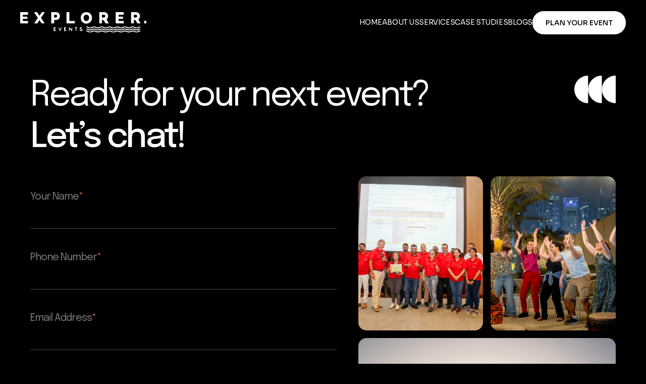

--- FILE ---
content_type: text/html; charset=UTF-8
request_url: https://explorerevents.ae/contact-explorer-events/
body_size: 9140
content:
<!doctype html><html lang="en"><head>
    <meta charset="utf-8">
    <title>Contact Explorer Events â€“ UAE | Explorer Events</title>
    <link rel="shortcut icon" href="https://explorerevents.ae/hubfs/fa2.png">
    <meta name="description" content="Do you want to schedule a meeting or simply talk to us? Get in touch! Contact Explorer Events by email or call us on our number today!">
    
    
    
    
    
    <meta name="viewport" content="width=device-width, initial-scale=1">

    <script src="/hs/hsstatic/jquery-libs/static-1.4/jquery/jquery-1.11.2.js"></script>
<script>hsjQuery = window['jQuery'];</script>
    <meta property="og:description" content="Do you want to schedule a meeting or simply talk to us? Get in touch! Contact Explorer Events by email or call us on our number today!">
    <meta property="og:title" content="Contact Explorer Events â€“ UAE | Explorer Events">
    <meta name="twitter:description" content="Do you want to schedule a meeting or simply talk to us? Get in touch! Contact Explorer Events by email or call us on our number today!">
    <meta name="twitter:title" content="Contact Explorer Events â€“ UAE | Explorer Events">

    

    
    <style>
a.cta_button{-moz-box-sizing:content-box !important;-webkit-box-sizing:content-box !important;box-sizing:content-box !important;vertical-align:middle}.hs-breadcrumb-menu{list-style-type:none;margin:0px 0px 0px 0px;padding:0px 0px 0px 0px}.hs-breadcrumb-menu-item{float:left;padding:10px 0px 10px 10px}.hs-breadcrumb-menu-divider:before{content:'›';padding-left:10px}.hs-featured-image-link{border:0}.hs-featured-image{float:right;margin:0 0 20px 20px;max-width:50%}@media (max-width: 568px){.hs-featured-image{float:none;margin:0;width:100%;max-width:100%}}.hs-screen-reader-text{clip:rect(1px, 1px, 1px, 1px);height:1px;overflow:hidden;position:absolute !important;width:1px}
</style>

<link rel="stylesheet" href="https://explorerevents.ae/hubfs/hub_generated/template_assets/1/191195802678/1764650694267/template_main.min.css">
<link rel="stylesheet" href="https://explorerevents.ae/hubfs/hub_generated/template_assets/1/191195802680/1764650691433/template_theme-overrides.min.css">
<link rel="stylesheet" href="https://explorerevents.ae/hubfs/hub_generated/module_assets/1/191195706763/1757570966529/module_menu.min.css">

<style>
  #hs_cos_wrapper_navigation-primary .menu .menu__submenu {}

@media (min-width:767px) {
  #hs_cos_wrapper_navigation-primary .menu__submenu--level-2>.menu__item:first-child:before {}
}

#hs_cos_wrapper_navigation-primary .menu__submenu .menu__link,
#hs_cos_wrapper_navigation-primary .menu__submenu .menu__link:hover,
#hs_cos_wrapper_navigation-primary .menu__submenu .menu__link:focus {}

#hs_cos_wrapper_navigation-primary .menu__submenu .menu__child-toggle-icon,
#hs_cos_wrapper_navigation-primary .menu__submenu .menu__child-toggle-icon:hover,
#hs_cos_wrapper_navigation-primary .menu__submenu .menu__child-toggle-icon:focus {}

</style>

<link rel="stylesheet" href="https://explorerevents.ae/hubfs/hub_generated/module_assets/1/191967699857/1752490209813/module_contact-form.min.css">
<link rel="stylesheet" href="https://explorerevents.ae/hubfs/hub_generated/module_assets/1/191237577994/1757917400535/module_footer.min.css">
<style>
  @font-face {
    font-family: "Epilogue";
    font-weight: 500;
    font-style: normal;
    font-display: swap;
    src: url("/_hcms/googlefonts/Epilogue/500.woff2") format("woff2"), url("/_hcms/googlefonts/Epilogue/500.woff") format("woff");
  }
  @font-face {
    font-family: "Epilogue";
    font-weight: 400;
    font-style: normal;
    font-display: swap;
    src: url("/_hcms/googlefonts/Epilogue/regular.woff2") format("woff2"), url("/_hcms/googlefonts/Epilogue/regular.woff") format("woff");
  }
  @font-face {
    font-family: "Epilogue";
    font-weight: 700;
    font-style: normal;
    font-display: swap;
    src: url("/_hcms/googlefonts/Epilogue/700.woff2") format("woff2"), url("/_hcms/googlefonts/Epilogue/700.woff") format("woff");
  }
</style>

<!-- Editor Styles -->
<style id="hs_editor_style" type="text/css">
/* HubSpot Non-stacked Media Query Styles */
@media (min-width:768px) {
  .dnd_area-row-0-vertical-alignment > .row-fluid {
    display: -ms-flexbox !important;
    -ms-flex-direction: row;
    display: flex !important;
    flex-direction: row;
  }
  .dnd_area-module-1-vertical-alignment {
    display: -ms-flexbox !important;
    -ms-flex-direction: column !important;
    -ms-flex-pack: center !important;
    display: flex !important;
    flex-direction: column !important;
    justify-content: center !important;
  }
  .dnd_area-module-1-vertical-alignment > div {
    flex-shrink: 0 !important;
  }
}
/* HubSpot Styles (default) */
.dnd_area-row-0-margin {
  margin-top: 0px !important;
  margin-bottom: 0px !important;
}
.dnd_area-row-0-padding {
  padding-top: 60px !important;
  padding-bottom: 116px !important;
  padding-left: 20px !important;
  padding-right: 20px !important;
}
/* HubSpot Styles (mobile) */
@media (max-width: 991px) {
  .dnd_area-row-0-padding {
    padding-top: 60px !important;
    padding-bottom: 80px !important;
    padding-left: 20px !important;
    padding-right: 20px !important;
  }
}
</style>
    

    
<!--  Added by GoogleAnalytics4 integration -->
<script>
var _hsp = window._hsp = window._hsp || [];
window.dataLayer = window.dataLayer || [];
function gtag(){dataLayer.push(arguments);}

var useGoogleConsentModeV2 = true;
var waitForUpdateMillis = 1000;


if (!window._hsGoogleConsentRunOnce) {
  window._hsGoogleConsentRunOnce = true;

  gtag('consent', 'default', {
    'ad_storage': 'denied',
    'analytics_storage': 'denied',
    'ad_user_data': 'denied',
    'ad_personalization': 'denied',
    'wait_for_update': waitForUpdateMillis
  });

  if (useGoogleConsentModeV2) {
    _hsp.push(['useGoogleConsentModeV2'])
  } else {
    _hsp.push(['addPrivacyConsentListener', function(consent){
      var hasAnalyticsConsent = consent && (consent.allowed || (consent.categories && consent.categories.analytics));
      var hasAdsConsent = consent && (consent.allowed || (consent.categories && consent.categories.advertisement));

      gtag('consent', 'update', {
        'ad_storage': hasAdsConsent ? 'granted' : 'denied',
        'analytics_storage': hasAnalyticsConsent ? 'granted' : 'denied',
        'ad_user_data': hasAdsConsent ? 'granted' : 'denied',
        'ad_personalization': hasAdsConsent ? 'granted' : 'denied'
      });
    }]);
  }
}

gtag('js', new Date());
gtag('set', 'developer_id.dZTQ1Zm', true);
gtag('config', 'G-JVXE680ZL5');
</script>
<script async src="https://www.googletagmanager.com/gtag/js?id=G-JVXE680ZL5"></script>

<!-- /Added by GoogleAnalytics4 integration -->

<!--  Added by GoogleTagManager integration -->
<script>
var _hsp = window._hsp = window._hsp || [];
window.dataLayer = window.dataLayer || [];
function gtag(){dataLayer.push(arguments);}

var useGoogleConsentModeV2 = true;
var waitForUpdateMillis = 1000;



var hsLoadGtm = function loadGtm() {
    if(window._hsGtmLoadOnce) {
      return;
    }

    if (useGoogleConsentModeV2) {

      gtag('set','developer_id.dZTQ1Zm',true);

      gtag('consent', 'default', {
      'ad_storage': 'denied',
      'analytics_storage': 'denied',
      'ad_user_data': 'denied',
      'ad_personalization': 'denied',
      'wait_for_update': waitForUpdateMillis
      });

      _hsp.push(['useGoogleConsentModeV2'])
    }

    (function(w,d,s,l,i){w[l]=w[l]||[];w[l].push({'gtm.start':
    new Date().getTime(),event:'gtm.js'});var f=d.getElementsByTagName(s)[0],
    j=d.createElement(s),dl=l!='dataLayer'?'&l='+l:'';j.async=true;j.src=
    'https://www.googletagmanager.com/gtm.js?id='+i+dl;f.parentNode.insertBefore(j,f);
    })(window,document,'script','dataLayer','GTM-MGMFNPW');

    window._hsGtmLoadOnce = true;
};

_hsp.push(['addPrivacyConsentListener', function(consent){
  if(consent.allowed || (consent.categories && consent.categories.analytics)){
    hsLoadGtm();
  }
}]);

</script>

<!-- /Added by GoogleTagManager integration -->

    <link rel="canonical" href="https://explorerevents.ae/contact-explorer-events/">

<!-- Google Tag Manager -->
<script>
  (function(w,d,s,l,i){w[l]=w[l]||[];w[l].push({'gtm.start':new Date().getTime(),event:'gtm.js'});var f=d.getElementsByTagName(s)[0],
  		j=d.createElement(s),dl=l!='dataLayer'?'&l='+l:'';j.async=true;j.src='https://www.googletagmanager.com/gtm.js?id='+i+dl;f.parentNode.insertBefore(j,f);
  })(window,document,'script','dataLayer','GTM-5LQ6MCQ7');
</script>
<!-- End Google Tag Manager -->
<meta property="og:url" content="https://explorerevents.ae/contact-explorer-events/">
<meta name="twitter:card" content="summary">
<meta http-equiv="content-language" content="en">






    
    <link rel="preconnect" href="https://fonts.googleapis.com">
    <link rel="preconnect" href="https://fonts.gstatic.com" crossorigin>
    <link href="https://fonts.googleapis.com/css2?family=Epilogue:ital,wght@0,100..900;1,100..900&amp;display=swap" rel="stylesheet">
    <link href="https://fonts.googleapis.com/css2?family=Sora:wght@100..800&amp;display=swap" rel="stylesheet">

    
    <link href="https://cdn.jsdelivr.net/npm/@splidejs/splide@4.1.4/dist/css/splide.min.css" rel="stylesheet">

    <!-- Fancybox Css&Js -->
    <link rel="stylesheet" href="https://cdn.jsdelivr.net/npm/@fancyapps/ui@4.0/dist/fancybox.css">
    <script src="https://cdn.jsdelivr.net/npm/@fancyapps/ui@4.0/dist/fancybox.umd.js"></script>

    <script type="application/ld+json">
      {
        "@context": "https://schema.org",
        "@type": "FAQPage",
        "mainEntity": [
          {
            "@type": "Question",
            "name": "What are the best team building activities in Dubai?",
            "acceptedAnswer": {
              "@type": "Answer",
              "text": "Explorer Events offers Dubai’s most engaging team building activities, including Beach Olympics, Desert Challenges, indoor leadership games, CSR programs, and hybrid experiences — all designed to boost teamwork and motivation."
            }
          },
          {
            "@type": "Question",
            "name": "How does a corporate team building event improve employee performance?",
            "acceptedAnswer": {
              "@type": "Answer",
              "text": "Corporate team building activities improve communication, leadership, and trust. Explorer Events' Dubai-based programs combine fun with measurable outcomes that enhance productivity and collaboration."
            }
          },
          {
            "@type": "Question",
            "name": "What makes Explorer Events one of the top team building companies in Dubai?",
            "acceptedAnswer": {
              "@type": "Answer",
              "text": "With 11+ years of experience and hundreds of successful corporate events, Explorer Events is trusted by global brands. We deliver customized team building experiences aligned with company goals."
            }
          },
          {
            "@type": "Question",
            "name": "Can you organize both indoor and outdoor team building activities?",
            "acceptedAnswer": {
              "@type": "Answer",
              "text": "Yes. Explorer Events offers indoor, outdoor, hybrid, and CSR-based team building activities across Dubai and the UAE, tailored for different team sizes and objectives."
            }
          },
          {
            "@type": "Question",
            "name": "What are some popular corporate event ideas in Dubai?",
            "acceptedAnswer": {
              "@type": "Answer",
              "text": "Popular corporate events include annual gatherings, product launches, award nights, and business conferences — often blended with interactive team building experiences."
            }
          },
          {
            "@type": "Question",
            "name": "Do you provide customized team building programs for businesses?",
            "acceptedAnswer": {
              "@type": "Answer",
              "text": "Yes. Every program is customized based on business goals, leadership focus, and employee engagement objectives for maximum impact."
            }
          },
          {
            "@type": "Question",
            "name": "Where do you host your team building and corporate events in Dubai?",
            "acceptedAnswer": {
              "@type": "Answer",
              "text": "Explorer Events hosts programs at premium Dubai venues such as Dubai Marina, Jumeirah Beach, Al Maha Desert Resort, Armani Hotel, and Atlantis The Palm."
            }
          },
          {
            "@type": "Question",
            "name": "What services does Explorer Events offer as an event management company in Dubai?",
            "acceptedAnswer": {
              "@type": "Answer",
              "text": "Explorer Events provides complete event management services in Dubai and the UAE, including concept development, venue sourcing, décor, entertainment, production, and on-site coordination for corporate functions, social celebrations, and destination experiences."
            }
          },
          {
            "@type": "Question",
            "name": "Do you manage both private and corporate events?",
            "acceptedAnswer": {
              "@type": "Answer",
              "text": "Yes. We organize a wide range of events — from business gatherings and brand launches to social celebrations and destination weddings — all customized to your objectives, theme, and guest experience."
            }
          },
          {
            "@type": "Question",
            "name": "What makes Explorer Events one of the best event organizers in Dubai?",
            "acceptedAnswer": {
              "@type": "Answer",
              "text": "Our team blends creative storytelling with precise execution, ensuring every event reflects your vision and brand identity. From intimate gatherings to large-scale productions, we deliver seamless planning, premium styling, and exceptional guest experiences."
            }
          },
          {
            "@type": "Question",
            "name": "Can you organize outdoor and destination events in the UAE?",
            "acceptedAnswer": {
              "@type": "Answer",
              "text": "Absolutely. We specialize in outdoor and destination event management, including desert dinners, beachfront celebrations, and retreats across Dubai, Abu Dhabi, and Sharjah. We handle décor, lighting, permits, catering, and guest hospitality."
            }
          },
          {
            "@type": "Question",
            "name": "How can I book your event management services?",
            "acceptedAnswer": {
              "@type": "Answer",
              "text": "Click the “Plan Your Event” button or fill out the enquiry form on our website. An event consultant will respond with customized concepts, ideas, and a quotation aligned to your goals and budget."
            }
          }
        ]
      }
    </script>

  <meta name="generator" content="HubSpot"></head>
  <body>
<!--  Added by GoogleTagManager integration -->
<noscript><iframe src="https://www.googletagmanager.com/ns.html?id=GTM-MGMFNPW" height="0" width="0" style="display:none;visibility:hidden"></iframe></noscript>

<!-- /Added by GoogleTagManager integration -->

    <div class="body-wrapper   hs-content-id-191971862688 hs-site-page page ">
      <div class="main-header">
        
        <div data-global-resource-path="Explorer Events/templates/partials/header.html">
<header class="header">

  
  <a href="#main-content" class="header__skip">Skip to content</a>

  
  <div class="container-fluid content-wrapper">
<div class="row-fluid-wrapper">
<div class="row-fluid">
<div class="span12 widget-span widget-type-cell " style="" data-widget-type="cell" data-x="0" data-w="12">

</div><!--end widget-span -->
</div>
</div>
</div>

  
  <div class="header__container content-wrapper">

    
    <div class="header__logo header__logo--main">
      <div id="hs_cos_wrapper_site_logo" class="hs_cos_wrapper hs_cos_wrapper_widget hs_cos_wrapper_type_module widget-type-logo" style="" data-hs-cos-general-type="widget" data-hs-cos-type="module">
  






















  
  <span id="hs_cos_wrapper_site_logo_hs_logo_widget" class="hs_cos_wrapper hs_cos_wrapper_widget hs_cos_wrapper_type_logo" style="" data-hs-cos-general-type="widget" data-hs-cos-type="logo"><a href="https://explorerevents.ae" id="hs-link-site_logo_hs_logo_widget" style="border-width:0px;border:0px;"><img src="https://explorerevents.ae/hubfs/explorer_navbar_brand.svg" class="hs-image-widget " height="41" style="height: auto;width:250px;border-width:0px;border:0px;" width="250" alt="explorer_navbar_brand" title="explorer_navbar_brand" loading="lazy"></a></span>
</div>
    </div>

    
    <div class="header__column">

      
      

      
      <div class="header__row-2">
        <div class="header--toggle header__navigation--toggle"></div>
        
        <div class="header__close--toggle"></div>
        <div class="header__navigation header--element">
          <div id="hs_cos_wrapper_navigation-primary" class="hs_cos_wrapper hs_cos_wrapper_widget hs_cos_wrapper_type_module" style="" data-hs-cos-general-type="widget" data-hs-cos-type="module">






<nav class="menu menu--desktop" aria-label="Main menu">
  <ul class="menu__wrapper no-list">
    





<li class="menu__item menu__item--depth-1 hs-skip-lang-url-rewrite">
  
  <a class="menu__link  " href="https://explorerevents.ae/"> 
    HOME
  </a>
  
  
</li>



<li class="menu__item menu__item--depth-1 hs-skip-lang-url-rewrite">
  
  <a class="menu__link  " href="https://explorerevents.ae/about-explorer-events/"> 
    ABOUT US
  </a>
  
  
</li>



<li class="menu__item menu__item--depth-1 hs-skip-lang-url-rewrite">
  
  <a class="menu__link  " href="https://explorerevents.ae/#activity-listing"> 
    SERVICES
  </a>
  
  
</li>



<li class="menu__item menu__item--depth-1 hs-skip-lang-url-rewrite">
  
  <a class="menu__link  " href="https://explorerevents.ae/case-studies"> 
    CASE STUDIES
  </a>
  
  
</li>



<li class="menu__item menu__item--depth-1 hs-skip-lang-url-rewrite">
  
  <a class="menu__link  " href="https://explorerevents.ae/blog"> 
    BLOGS
  </a>
  
  
</li>




  </ul>
  <div class="event-cta">
    <span id="hs_cos_wrapper_navigation-primary_" class="hs_cos_wrapper hs_cos_wrapper_widget hs_cos_wrapper_type_cta" style="" data-hs-cos-general-type="widget" data-hs-cos-type="cta"><div class="hs-web-interactive-inline" style="" data-hubspot-wrapper-cta-id="191205916197"> 
 <a href="https://cta-service-cms2.hubspot.com/web-interactives/public/v1/track/click?encryptedPayload=AVxigLLLNuMBgA1La4aCEHgT27iEys9mK4LXTbst2afD0RsxyKfy18sEKqv3FrzA1jUw0%2FKpOdnGijHDMm0FUDYP9pa3KS4oJw9W9mujKkLVoD0uOIgOJ6WcXyiOGPlcAHED6rn6DzmJ%2FkXM%2FCCs32COYUaB0mb3KzjVNp1kSkG%2BMS5UAMoraqMxAPGgVFCZEo%2BQqcDR4eKwxOYGBA%3D%3D&amp;portalId=4913796" class="hs-inline-web-interactive-191205916197   " data-hubspot-cta-id="191205916197"> PLAN YOUR EVENT </a> 
</div></span>
  </div>
</nav>




<nav class="menu menu--mobile" aria-label="Main menu">
  <div class="menu__wrapper no-list">
    <span id="hs_cos_wrapper_navigation-primary_" class="hs_cos_wrapper hs_cos_wrapper_widget hs_cos_wrapper_type_menu" style="" data-hs-cos-general-type="widget" data-hs-cos-type="menu"><div id="hs_menu_wrapper_navigation-primary_" class="hs-menu-wrapper active-branch flyouts hs-menu-flow-horizontal" role="navigation" data-sitemap-name="default" data-menu-id="193303344980" aria-label="Navigation Menu">
 <ul role="menu" class="active-branch">
  <li class="hs-menu-item hs-menu-depth-1" role="none"><a href="https://explorerevents.ae" role="menuitem">Home</a></li>
  <li class="hs-menu-item hs-menu-depth-1" role="none"><a href="https://explorerevents.ae/indoor-teambuilding-activities-in-uae/" role="menuitem">Indoor Team Building Activities</a></li>
  <li class="hs-menu-item hs-menu-depth-1" role="none"><a href="https://explorerevents.ae/outdoor-teambuilding-activities-in-uae/" role="menuitem">Outdoor Team Building Activities</a></li>
  <li class="hs-menu-item hs-menu-depth-1" role="none"><a href="https://explorerevents.ae/corporate-events-in-the-uae/" role="menuitem">Corporate Events</a></li>
  <li class="hs-menu-item hs-menu-depth-1" role="none"><a href="https://explorerevents.ae/event-management-company-dubai" role="menuitem">Event Management</a></li>
  <li class="hs-menu-item hs-menu-depth-1 active active-branch" role="none"><a href="https://explorerevents.ae/contact-explorer-events/" role="menuitem">Contact us</a></li>
 </ul>
</div></span>
  </div>
</nav></div>
        </div>
      </div>
    </div>
  </div>

  
  <div class="container-fluid content-wrapper">
<div class="row-fluid-wrapper">
<div class="row-fluid">
<div class="span12 widget-span widget-type-cell " style="" data-widget-type="cell" data-x="0" data-w="12">

</div><!--end widget-span -->
</div>
</div>
</div>

</header></div>
        
      </div>

      
      <main id="main-content" class="body-container-wrapper">
        
<div class="container-fluid body-container body-container--contact">
<div class="row-fluid-wrapper">
<div class="row-fluid">
<div class="span12 widget-span widget-type-cell " style="" data-widget-type="cell" data-x="0" data-w="12">

<div class="row-fluid-wrapper row-depth-1 row-number-1 dnd_area-row-0-vertical-alignment dnd_area-row-0-margin dnd-section dnd_area-row-0-padding">
<div class="row-fluid ">
<div class="span12 widget-span widget-type-custom_widget dnd_area-module-1-vertical-alignment dnd-module" style="" data-widget-type="custom_widget" data-x="0" data-w="12">
<div id="hs_cos_wrapper_dnd_area-module-1" class="hs_cos_wrapper hs_cos_wrapper_widget hs_cos_wrapper_type_module" style="" data-hs-cos-general-type="widget" data-hs-cos-type="module"><div class="contact-form dnd_area-module-1">
  <div class="form-inner">
    <div class="form-head">
      <div class="title">
        <h1>Ready for your next event?&nbsp;<br><span style="font-weight: 500;">Let’s chat!</span></h1>
      </div>
      <div class="icon">
        <svg width="82" height="56" viewbox="0 0 82 56" fill="none" xmlns="http://www.w3.org/2000/svg">
          <path d="M27.3193 0.617186C23.7349 0.617186 20.1855 1.3232 16.8739 2.69491C13.5623 4.06662 10.5533 6.07716 8.01874 8.61176C5.48415 11.1463 3.4736 14.1553 2.10189 17.4669C0.730178 20.7785 0.0241684 24.3279 0.0241687 27.9124C0.024169 31.4968 0.73018 35.0462 2.10189 38.3578C3.4736 41.6694 5.48415 44.6784 8.01874 47.213C10.5533 49.7475 13.5623 51.7581 16.8739 53.1298C20.1855 54.5015 23.7349 55.2075 27.3193 55.2075L27.3193 0.617186Z" fill="#ffffff" />
          <path d="M54.6145 0.617186C51.03 0.617186 47.4807 1.3232 44.1691 2.69491C40.8575 4.06662 37.8485 6.07716 35.3139 8.61176C32.7793 11.1463 30.7688 14.1553 29.3971 17.4669C28.0253 20.7785 27.3193 24.3279 27.3193 27.9124C27.3193 31.4968 28.0253 35.0462 29.3971 38.3578C30.7688 41.6694 32.7793 44.6784 35.3139 47.213C37.8485 49.7475 40.8575 51.7581 44.1691 53.1298C47.4807 54.5015 51.0301 55.2075 54.6145 55.2075L54.6145 0.617186Z" fill="#ffffff" />
          <path d="M81.9097 0.617186C78.3252 0.617186 74.7759 1.3232 71.4643 2.69491C68.1527 4.06662 65.1437 6.07716 62.6091 8.61176C60.0745 11.1463 58.0639 14.1553 56.6922 17.4669C55.3205 20.7785 54.6145 24.3279 54.6145 27.9124C54.6145 31.4968 55.3205 35.0462 56.6922 38.3578C58.0639 41.6694 60.0745 44.6784 62.6091 47.213C65.1437 49.7475 68.1527 51.7581 71.4643 53.1298C74.7759 54.5015 78.3252 55.2075 81.9097 55.2075L81.9097 0.617186Z" fill="#ffffff" />
        </svg>
      </div>
    </div>
    <div class="main-section">
      <div class="left-form">
        <span id="hs_cos_wrapper_dnd_area-module-1_" class="hs_cos_wrapper hs_cos_wrapper_widget hs_cos_wrapper_type_form" style="" data-hs-cos-general-type="widget" data-hs-cos-type="form"><h3 id="hs_cos_wrapper_form_230789422_title" class="hs_cos_wrapper form-title" data-hs-cos-general-type="widget_field" data-hs-cos-type="text"></h3>

<div id="hs_form_target_form_230789422"></div>









</span>
      </div>
      <div class="right-form">
        <div class="bento-grid">
          
          <div class="bento-item">
            <img src="https://explorerevents.ae/hubfs/Case%20studies/Veolia/FAY02685.webp" alt="FAY02685">
          </div>
          
          <div class="bento-item">
            <img src="https://explorerevents.ae/hubfs/Case%20studies/Pfizer/DSC01500.webp" alt="DSC01500">
          </div>
          
          <div class="bento-item">
            <img src="https://explorerevents.ae/hubfs/blog.jpg" alt="blog">
          </div>
          
        </div>
      </div>
    </div>
  </div>
</div></div>

</div><!--end widget-span -->
</div><!--end row-->
</div><!--end row-wrapper -->

</div><!--end widget-span -->
</div>
</div>
</div>

      </main>
      <div class="main-footer">
        
        <div data-global-resource-path="Explorer Events/templates/partials/footer.html"><footer class="footer">
  <div id="hs_cos_wrapper_footer" class="hs_cos_wrapper hs_cos_wrapper_widget hs_cos_wrapper_type_module" style="" data-hs-cos-general-type="widget" data-hs-cos-type="module"><div class="explorer-footer footer">
  <div class="footer-top">
    <div class="content-wrapper">
      <div class="footer-top-container">
        <div class="footer-top-left">
          <div class="footer-logo">
            
            <span id="hs_cos_wrapper_footer_" class="hs_cos_wrapper hs_cos_wrapper_widget hs_cos_wrapper_type_logo" style="" data-hs-cos-general-type="widget" data-hs-cos-type="logo"><a href="https://explorerevents.ae/" id="hs-link-footer_" style="border-width:0px;border:0px;"><img src="https://explorerevents.ae/hubfs/explorer_footer_brand.svg" class="hs-image-widget " height="53" style="height: auto;width:324px;border-width:0px;border:0px;" width="324" alt="explorerevent brand" title="explorerevent brand" loading="lazy"></a></span>
          </div>
          <div class="about-explorer">
            <p>We’re <strong>Explorer Events.</strong><br>A crew of experience-makers turning ordinary team days into unforgettable adventures — and building lasting bonds along the way.</p>
          </div>
          <div class="footer-menu">
            <span id="hs_cos_wrapper_footer_" class="hs_cos_wrapper hs_cos_wrapper_widget hs_cos_wrapper_type_menu" style="" data-hs-cos-general-type="widget" data-hs-cos-type="menu"><div id="hs_menu_wrapper_footer_" class="hs-menu-wrapper active-branch flyouts hs-menu-flow-horizontal" role="navigation" data-sitemap-name="default" data-menu-id="191246305940" aria-label="Navigation Menu">
 <ul role="menu">
  <li class="hs-menu-item hs-menu-depth-1" role="none"><a href="https://explorerevents.ae" role="menuitem">Home</a></li>
  <li class="hs-menu-item hs-menu-depth-1" role="none"><a href="https://explorerevents.ae/about-explorer-events/" role="menuitem">About Us</a></li>
  <li class="hs-menu-item hs-menu-depth-1" role="none"><a href="https://explorerevents.ae/#activity-listing" role="menuitem">Services</a></li>
  <li class="hs-menu-item hs-menu-depth-1" role="none"><a href="https://explorerevents.ae/case-studies" role="menuitem">Case Studies</a></li>
  <li class="hs-menu-item hs-menu-depth-1" role="none"><a href="https://explorerevents.ae/blog" role="menuitem">Blogs</a></li>
 </ul>
</div></span>
          </div>
        </div>
        
        <div class="footer-top-last">
          <div class="menu-1">
            <div class="menu-head">
              Corporate Activities
            </div>
            <div class="last-menu">
              <span id="hs_cos_wrapper_footer_" class="hs_cos_wrapper hs_cos_wrapper_widget hs_cos_wrapper_type_simple_menu" style="" data-hs-cos-general-type="widget" data-hs-cos-type="simple_menu"><div id="hs_menu_wrapper_footer_" class="hs-menu-wrapper active-branch flyouts hs-menu-flow-horizontal" role="navigation" data-sitemap-name="" data-menu-id="" aria-label="Navigation Menu">
 <ul role="menu">
  <li class="hs-menu-item hs-menu-depth-1" role="none"><a href="https://explorerevents.ae" role="menuitem" target="_self">Team Building Dubai UAE</a></li>
  <li class="hs-menu-item hs-menu-depth-1" role="none"><a href="https://explorerevents.ae/indoor-teambuilding-activities-in-uae/" role="menuitem" target="_self">Indoor Team Building Dubai</a></li>
  <li class="hs-menu-item hs-menu-depth-1" role="none"><a href="https://explorerevents.ae/outdoor-teambuilding-activities-in-uae/" role="menuitem" target="_self">Outdoor Team Building Dubai</a></li>
  <li class="hs-menu-item hs-menu-depth-1" role="none"><a href="https://explorerevents.ae/csr-activities/" role="menuitem" target="_self">CSR Activities Dubai</a></li>
  <li class="hs-menu-item hs-menu-depth-1" role="none"><a href="https://explorerevents.ae/corporate-events-in-the-uae/" role="menuitem" target="_self">Corporate Team Building Dubai</a></li>
  <li class="hs-menu-item hs-menu-depth-1" role="none"><a href="https://explorerevents.ae/virtual-team-building/" role="menuitem" target="_self">Virtual Team Building Dubai</a></li>
 </ul>
</div></span>
            </div>
          </div>
          <div class="menu-2">
            <div class="menu-head">
              Experiences
            </div>
            <div class="last-menu">
              <span id="hs_cos_wrapper_footer_" class="hs_cos_wrapper hs_cos_wrapper_widget hs_cos_wrapper_type_simple_menu" style="" data-hs-cos-general-type="widget" data-hs-cos-type="simple_menu"><div id="hs_menu_wrapper_footer_" class="hs-menu-wrapper active-branch flyouts hs-menu-flow-horizontal" role="navigation" data-sitemap-name="" data-menu-id="" aria-label="Navigation Menu">
 <ul role="menu">
  <li class="hs-menu-item hs-menu-depth-1" role="none"><a href="https://explorertours.ae/dune-buggy-safari-in-dubai/" role="menuitem" target="_self">Dune Buggy</a></li>
  <li class="hs-menu-item hs-menu-depth-1" role="none"><a href="https://explorertours.ae/desert-experience/private-desert-dinner/" role="menuitem" target="_self">Private Dinner</a></li>
 </ul>
</div></span>
            </div>
          </div>
        </div>
        
        <div class="footer-top-right">
          <div class="explorer-contact">
            <div class="address">
              <p>Office 2102 Regal Tower<br>AI Mustaqbal St. Business Bay Dubai</p>
            </div>
            <div class="social-links">
              
              
              
              
              
              <a class="link" href="tel:+97145704489">
                <div class="icon">
                  <img class="lozad" data-src="https://4913796.fs1.hubspotusercontent-na1.net/hubfs/4913796/phone.svg" alt="phone" lazy>
                </div>
                <div class="text">
                  <div id="hs_cos_wrapper_footer_" class="hs_cos_wrapper hs_cos_wrapper_widget hs_cos_wrapper_type_inline_text" style="" data-hs-cos-general-type="widget" data-hs-cos-type="inline_text" data-hs-cos-field="text">+9714 570 4489</div>
                </div>
              </a>
              
              
              
              
              
              <a class="link" href="mailto:events@explorergroup.ae">
                <div class="icon">
                  <img class="lozad" data-src="https://4913796.fs1.hubspotusercontent-na1.net/hubfs/4913796/email.svg" alt="email" lazy>
                </div>
                <div class="text">
                  <div id="hs_cos_wrapper_footer_" class="hs_cos_wrapper hs_cos_wrapper_widget hs_cos_wrapper_type_inline_text" style="" data-hs-cos-general-type="widget" data-hs-cos-type="inline_text" data-hs-cos-field="text">events@explorergroup.ae</div>
                </div>
              </a>
              
            </div>
          </div>
          <div class="explorer-awards">
            
            
            <img class="lozad" data-src="https://4913796.fs1.hubspotusercontent-na1.net/hubfs/4913796/Website-3.png" alt="Website-3" lazy>
            
            
          </div>
        </div>
      </div>
    </div>
  </div>

  <div class="footer-bottom">
    <div class="content-wrapper">
      <div class="footer-bottom-container">
        <div class="footer-bottom-left">
          <div class="copyright">
            <p>© Copyright 2026. All rights reserved</p>
          </div>
          <div class="legal-menu">
            <span id="hs_cos_wrapper_footer_" class="hs_cos_wrapper hs_cos_wrapper_widget hs_cos_wrapper_type_menu" style="" data-hs-cos-general-type="widget" data-hs-cos-type="menu"><div id="hs_menu_wrapper_footer_" class="hs-menu-wrapper active-branch flyouts hs-menu-flow-horizontal" role="navigation" data-sitemap-name="default" data-menu-id="191246728541" aria-label="Navigation Menu">
 <ul role="menu">
  <li class="hs-menu-item hs-menu-depth-1" role="none"><a href="https://explorerevents.ae/privacy-policy" role="menuitem">Privacy policy</a></li>
  <li class="hs-menu-item hs-menu-depth-1" role="none"><a href="https://explorerevents.ae/terms-and-conditions" role="menuitem">Terms &amp; Conditions</a></li>
 </ul>
</div></span>
          </div>
        </div>
        <div class="footer-bottom-left">
          <div class="social-icons">
            
            
            
            <a class="icon" href="https://www.instagram.com/explorerevents/" target="_blank" rel="noopener">
              <img class="lozad" data-src="https://4913796.fs1.hubspotusercontent-na1.net/hubfs/4913796/instagram.svg" alt="instagram" lazy>
            </a>
            
            
            
            <a class="icon" href="https://www.linkedin.com/company/explorer-events-uae/" target="_blank" rel="noopener">
              <img class="lozad" data-src="https://4913796.fs1.hubspotusercontent-na1.net/hubfs/4913796/linkedin.svg" alt="linkedin" lazy>
            </a>
            
            
            
            <a class="icon" href="https://www.youtube.com/channel/UCvCJRRafex8XvDMoy_NBVEg" target="_blank" rel="noopener">
              <img class="lozad" data-src="https://4913796.fs1.hubspotusercontent-na1.net/hubfs/4913796/youtube.svg" alt="youtube" lazy>
            </a>
            
          </div>
        </div>
      </div>
    </div>
  </div>
</div></div>
</footer></div>
        
      </div>
    </div>
    
    


    <!-- Lozad.js from CDN -->
    <script type="text/javascript" src="https://cdnjs.cloudflare.com/ajax/libs/js-polyfills/0.1.42/polyfill.min.js"></script>
    <script type="text/javascript" src="https://cdn.jsdelivr.net/npm/lozad/dist/lozad.min.js"></script>
    <script>
      jQuery(document).ready(function() {
        const observer = lozad('.lozad', {
          rootMargin: '0%',
          loaded: function (el) {
            el.classList.add("is-loaded");
            el.classList.add("fades");
          }
        });
        observer.observe();
      });
    </script>
    <style>
      .fades {
        animation-name: fade;
        animation-duration: 2s;
      }
      @keyframes fade {
        from {
          opacity: 0;
        }
        to {
          opacity: 1;
        }
      }
    </style>
    <!-- Lozad.js from CDN -->
    
<!-- HubSpot performance collection script -->
<script defer src="/hs/hsstatic/content-cwv-embed/static-1.1293/embed.js"></script>
<script src="https://explorerevents.ae/hubfs/hub_generated/template_assets/1/191195802716/1764650691339/template_main.min.js"></script>
<script>
var hsVars = hsVars || {}; hsVars['language'] = 'en';
</script>

<script src="/hs/hsstatic/cos-i18n/static-1.53/bundles/project.js"></script>
<script src="https://explorerevents.ae/hubfs/hub_generated/module_assets/1/191195706763/1757570966529/module_menu.min.js"></script>
<!-- Start of Web Interactives Embed Code -->
<script defer src="https://js.hubspot.com/web-interactives-embed.js" type="text/javascript" id="hubspot-web-interactives-loader" data-loader="hs-previewer" data-hsjs-portal="4913796" data-hsjs-env="prod" data-hsjs-hublet="na1"></script>
<!-- End of Web Interactives Embed Code -->
<script src="/hs/hsstatic/keyboard-accessible-menu-flyouts/static-1.17/bundles/project.js"></script>

    <!--[if lte IE 8]>
    <script charset="utf-8" src="https://js.hsforms.net/forms/v2-legacy.js"></script>
    <![endif]-->

<script data-hs-allowed="true" src="/_hcms/forms/v2.js"></script>

    <script data-hs-allowed="true">
        var options = {
            portalId: '4913796',
            formId: '56e908c8-14a7-4837-b221-ed693445b559',
            formInstanceId: '2468',
            
            pageId: '191971862688',
            
            region: 'na1',
            
            
            
            
            pageName: "Contact Explorer Events \u00E2\u20AC\u201C UAE | Explorer Events",
            
            
            redirectUrl: "https:\/\/explorerevents.ae\/thank-you-explorer-events",
            
            
            
            
            
            css: '',
            target: '#hs_form_target_form_230789422',
            
            
            
            
            
            
            
            contentType: "standard-page",
            
            
            
            formsBaseUrl: '/_hcms/forms/',
            
            
            
            formData: {
                cssClass: 'hs-form stacked hs-custom-form'
            }
        };

        options.getExtraMetaDataBeforeSubmit = function() {
            var metadata = {};
            

            if (hbspt.targetedContentMetadata) {
                var count = hbspt.targetedContentMetadata.length;
                var targetedContentData = [];
                for (var i = 0; i < count; i++) {
                    var tc = hbspt.targetedContentMetadata[i];
                     if ( tc.length !== 3) {
                        continue;
                     }
                     targetedContentData.push({
                        definitionId: tc[0],
                        criterionId: tc[1],
                        smartTypeId: tc[2]
                     });
                }
                metadata["targetedContentMetadata"] = JSON.stringify(targetedContentData);
            }

            return metadata;
        };

        hbspt.forms.create(options);
    </script>

<script src="https://explorerevents.ae/hubfs/hub_generated/module_assets/1/191237577994/1757917400535/module_footer.min.js"></script>

<!-- Start of HubSpot Analytics Code -->
<script type="text/javascript">
var _hsq = _hsq || [];
_hsq.push(["setContentType", "standard-page"]);
_hsq.push(["setCanonicalUrl", "https:\/\/explorerevents.ae\/contact-explorer-events\/"]);
_hsq.push(["setPageId", "191971862688"]);
_hsq.push(["setContentMetadata", {
    "contentPageId": 191971862688,
    "legacyPageId": "191971862688",
    "contentFolderId": null,
    "contentGroupId": null,
    "abTestId": null,
    "languageVariantId": 191971862688,
    "languageCode": "en",
    
    
}]);
</script>

<script type="text/javascript" id="hs-script-loader" async defer src="/hs/scriptloader/4913796.js"></script>
<!-- End of HubSpot Analytics Code -->


<script type="text/javascript">
var hsVars = {
    render_id: "a902cc67-dfa4-488a-aeed-1b000e250db6",
    ticks: 1768984238707,
    page_id: 191971862688,
    
    content_group_id: 0,
    portal_id: 4913796,
    app_hs_base_url: "https://app.hubspot.com",
    cp_hs_base_url: "https://cp.hubspot.com",
    language: "en",
    analytics_page_type: "standard-page",
    scp_content_type: "",
    
    analytics_page_id: "191971862688",
    category_id: 1,
    folder_id: 0,
    is_hubspot_user: false
}
</script>


<script defer src="/hs/hsstatic/HubspotToolsMenu/static-1.432/js/index.js"></script>

<!-- Google Tag Manager (noscript) -->
<noscript>
  <iframe src="https://www.googletagmanager.com/ns.html?id=GTM-5LQ6MCQ7" height="0" width="0" style="display:none;visibility:hidden">
  </iframe>
</noscript>
<!-- End Google Tag Manager (noscript) -->
<script>
(function(){
  window.dataLayer = window.dataLayer || [];
  const processedForms = new WeakSet();

  function pushFormEvent(form){
    console.log('✅ HubSpot Form Success Detected');
    const formName = form.getAttribute('name') || 'contact-form';
    const uniqueId = formName + '_' + Date.now();
    window.dataLayer.push({
      event: 'contact_form_submit',
      formName: formName,
      event_id: uniqueId
    });
  }

  function monitorForm(form){
    if (processedForms.has(form)) return;
    processedForms.add(form);

    const observer = new MutationObserver(mutations => {
      for (const m of mutations){
        for (const node of m.addedNodes){
          if (node.nodeType !== 1) continue;

          // Updated selector for your form's success message
          const isSuccessMessage =
            (node.matches && node.matches('.submitted-message')) ||
            (node.textContent && /thank you/i.test(node.textContent));

          if (isSuccessMessage){
            pushFormEvent(form);
            observer.disconnect();
            setTimeout(() => monitorForm(form), 3000);
            return;
          }
        }
      }
    });

    observer.observe(form, { childList: true, subtree: true });
  }

  function scanForms(){
    document.querySelectorAll('form.hs-form').forEach(monitorForm);
  }

  scanForms();
  new MutationObserver(scanForms).observe(document.body, { childList: true, subtree: true });
})();
</script>



    
    <script src="https://cdn.jsdelivr.net/npm/@splidejs/splide@4.1.4/dist/js/splide.min.js"></script>
    <script src="https://cdn.jsdelivr.net/npm/@splidejs/splide-extension-auto-scroll@0.5.3/dist/js/splide-extension-auto-scroll.min.js"></script>
  
</body></html>

--- FILE ---
content_type: text/css
request_url: https://explorerevents.ae/hubfs/hub_generated/template_assets/1/191195802680/1764650691433/template_theme-overrides.min.css
body_size: 1075
content:
.content-wrapper{max-width:1160px}.content-wrapper--vertical-spacing,.dnd-section{padding:80px 1rem}.dnd-section>.row-fluid{max-width:1160px}html{font-size:16px}body{color:#fff;font-size:16px}body,p{font-family:Epilogue,sans-serif;font-style:normal;font-weight:400;text-decoration:none}a{color:#0270e0}a,a:focus,a:hover{font-family:Epilogue,sans-serif;font-style:normal;font-weight:400;text-decoration:underline}a:focus,a:hover{color:#0048b8}a:active{color:#2a98ff;font-family:Epilogue,sans-serif;font-style:normal;font-weight:400;text-decoration:underline}.h1,h1{font-size:82px}.h1,.h2,h1,h2{color:#fff;font-family:Epilogue,serif;font-style:normal;font-weight:500;text-decoration:none;text-transform:none}.h2,h2{font-size:68px}.h3,h3{font-size:36px}.h3,.h4,h3,h4{color:#fff;font-family:Epilogue,serif;font-style:normal;font-weight:400;text-decoration:none;text-transform:none}.h4,h4{font-size:30px}.h5,h5{font-size:23px}.h5,.h6,h5,h6{color:#fff;font-family:Epilogue,serif;font-style:normal;font-weight:400;text-decoration:none;text-transform:none}.h6,h6{font-size:18px}blockquote{border-left-color:#000}.button,.hs-blog-post-listing__post-button,.hs-button,button{background-color:#fff;border:1px solid #fff;border-radius:6px;color:#fff;font-family:Epilogue,sans-serif;font-size:18px;font-style:normal;font-weight:400;padding:15px 53px;text-decoration:none;text-transform:none}.button:focus,.button:hover,.hs-blog-post-listing__post-button:focus,.hs-blog-post-listing__post-button:hover,.hs-button:focus,.hs-button:hover,button:focus,button:hover{background-color:#1a334e;border:1px solid #1a334e;border-radius:6px;color:#fff}.button:active,.hs-blog-post-listing__post-button:active,.hs-button:active,button:active{background-color:#fff;border-color:#fff;font-family:Epilogue,sans-serif;font-style:normal;font-weight:400;text-decoration:none}.submitted-message,form{font-family:Epilogue,sans-serif;padding:0}.form-title,.submitted-message,form{background-color:#000;border:1px #000;border-bottom-left-radius:0;border-bottom-right-radius:0;border-top-left-radius:0;border-top-right-radius:0;font-style:normal;font-weight:400;text-decoration:none}.form-title{color:#fff;font-family:Epilogue;font-size:36px;padding:0 0 30px}form label,form legend{color:#fff}form input[type=email],form input[type=file],form input[type=number],form input[type=password],form input[type=search],form input[type=tel],form input[type=text],form select,form textarea{background-color:#fff;border:2px solid #d1d6dc;border-radius:3px;color:#fff}::-webkit-input-placeholder{color:#fff}::-moz-placeholder{color:#fff}:-ms-input-placeholder{color:#fff}::placeholder{color:#fff}.hs-fieldtype-date .input .hs-dateinput:before{color:#fff}.fn-date-picker td.is-selected .pika-button{background:#fff}.fn-date-picker td .pika-button:hover{background-color:#fff!important}.fn-date-picker td.is-today .pika-button{color:#fff}form .hs-button,form input[type=submit]{background-color:#fff;border:1px #fff;border-radius:6px;color:#fff;font-family:Epilogue,sans-serif;font-size:22px;font-style:normal;font-weight:400;padding:15px 53px;text-decoration:none;text-transform:none}form .hs-button:focus,form .hs-button:hover,form input[type=submit]:focus,form input[type=submit]:hover{background-color:#1a334e;border:1px #1a334e;color:#fff}form .hs-button:active,form input[type=submit]:active{background-color:#fff;border-color:#fff}table{background-color:#fff}table,td,th{border:1px solid #fff}td,th{color:#fff;padding:18px}tfoot td,thead th{background-color:#fff;color:#fff}.header{background-color:rgba(0,0,0,.2)}.header__language-switcher .lang_list_class li a,.header__language-switcher-label-current,.header__logo .logo-company-name,.menu__link{color:#fff;font-family:Epilogue}.menu__child-toggle-icon{border-top-color:#fff}.header__language-switcher .lang_list_class li a:focus,.header__language-switcher .lang_list_class li:hover a,.header__language-switcher-label-current:focus,.header__language-switcher-label-current:hover,.menu .menu__link:focus,.menu .menu__link:hover{color:#d7d7d7}.menu__child-toggle-icon:focus,.menu__child-toggle-icon:hover{border-top-color:#d7d7d7}.header__language-switcher .lang_list_class li a:active,.header__language-switcher-label-current:active,.menu .menu__link:active{color:#fff}.menu__child-toggle-icon:active{border-top-color:#fff}.menu .menu__item--depth-1>.menu__link--active-link:after{background-color:#fff}@media (min-width:767px){.header__language-switcher .lang_list_class,.menu .menu__submenu,.menu__submenu--level-2>.menu__item:first-child:before{background-color:#fff;border:2px solid #fff}}.menu__submenu .menu__link,.menu__submenu .menu__link:focus,.menu__submenu .menu__link:hover{background-color:#fff;color:#fff}.header__language-switcher .lang_list_class:before{border-bottom-color:#fff}.header__language-switcher .lang_list_class li:hover,.menu__submenu .menu__link:focus,.menu__submenu .menu__link:hover,.menu__submenu--level-2>.menu__item:first-child.focus:before,.menu__submenu--level-2>.menu__item:first-child:hover:before{background-color:rgba(0,0,0,.2)}.header__language-switcher .lang_list_class.first-active:after{border-bottom-color:rgba(0,0,0,.2)}.header__language-switcher .lang_list_class li a,.header__language-switcher-label-current{font-family:Epilogue}.header__language-switcher-label-current:after{border-top-color:#fff}@media(max-width:767px){.header__navigation{background-color:rgba(0,0,0,.2)}.header__navigation-toggle svg,.menu-arrow svg{fill:#fff}}.footer{background-color:#fff}.footer h1,.footer h2,.footer h3,.footer h4,.footer h5,.footer h6,.footer img,.footer label,.footer li,.footer p,.footer span{color:#000}.blog-header__inner,.blog-post,.blog-related-posts{padding:80px 0}.blog-post__meta a,.blog-post__tag-link{color:#fff}.blog-post__tag-link:focus,.blog-post__tag-link:hover{color:#d7d7d7}.blog-post__tag-link:active{color:#fff}.blog-related-posts__title-link,.blog-related-posts__title-link:active,.blog-related-posts__title-link:focus,.blog-related-posts__title-link:hover{font-family:Epilogue,serif;font-style:normal;font-weight:500;text-decoration:none;text-transform:none}.blog-related-posts__title-link{color:#fff}.blog-related-posts__title-link:focus,.blog-related-posts__title-link:hover{color:#d7d7d7}.blog-related-posts__title-link:active{color:#fff}.blog-comments{margin-bottom:80px}#comments-listing .comment-reply-to{color:#0270e0}#comments-listing .comment-reply-to:focus,#comments-listing .comment-reply-to:hover{color:#0048b8}#comments-listing .comment-reply-to:active{color:#2a98ff}.hs-search-results__title{color:#fff;font-family:Epilogue,serif;font-style:normal;font-weight:500;text-decoration:none}.hs-blog-post-listing__post-title-link,.hs-blog-post-listing__post-title-link:active,.hs-blog-post-listing__post-title-link:focus,.hs-blog-post-listing__post-title-link:hover{font-family:Epilogue,serif;font-style:normal;font-weight:500;text-decoration:none;text-transform:none}.hs-blog-post-listing__post-title-link{color:#fff}.hs-blog-post-listing__post-title-link:focus,.hs-blog-post-listing__post-title-link:hover{color:#d7d7d7}.hs-blog-post-listing__post-author-name,.hs-blog-post-listing__post-tag,.hs-blog-post-listing__post-title-link:active,.hs-pagination__link--number,.hs-pagination__link-text{color:#fff}.hs-pagination__link--number:focus,.hs-pagination__link--number:hover,.hs-pagination__link:focus .hs-pagination__link-text,.hs-pagination__link:hover .hs-pagination__link-text{color:#d7d7d7}.hs-pagination__link--number:active,.hs-pagination__link:active .hs-pagination__link-text{color:#fff}.hs-pagination__link-icon svg{fill:#fff}.card__price{color:#fff;font-family:Epilogue,serif;font-size:36px;font-style:normal;font-weight:400;text-decoration:none}.card__body svg{fill:#fff}.social-links__icon{background-color:#fff}.social-links__icon:focus,.social-links__icon:hover{background-color:#d7d7d7}.social-links__icon:active{background-color:#fff;color:#fff;font-family:Epilogue,serif;font-size:36px;font-style:normal;font-weight:400;text-decoration:none}@media screen and (max-width:1280px){h1{font-size:72px!important;line-height:66px!important}h2{font-size:60px!important;line-height:60px!important}h3{font-size:28px!important;line-height:32px!important}h4{font-size:24px!important;line-height:34px!important}h5{font-size:20px!important;line-height:20px!important}}@media screen and (max-width:1080px){h1{font-size:60px!important;line-height:52px!important}h2{font-size:48px!important;line-height:48px!important}h3{font-size:24px!important}h3,h4{line-height:28px!important}h4{font-size:20px!important}h5{font-size:18px!important;line-height:18px!important}h6{font-size:16px!important;line-height:16px!important}}@media screen and (max-width:767px){h1{font-size:42px!important;line-height:38px!important}h2{font-size:36px!important;line-height:36px!important}h3{font-size:20px!important;line-height:22px!important}h4{font-size:18px!important;line-height:26px!important}h5{font-size:16px!important;line-height:16px!important}h6{font-size:14px!important;line-height:14px!important}}

--- FILE ---
content_type: text/css
request_url: https://explorerevents.ae/hubfs/hub_generated/module_assets/1/191195706763/1757570966529/module_menu.min.css
body_size: 1031
content:
.menu--desktop{align-items:center;display:flex;gap:39px}.menu--desktop .menu__wrapper{display:flex;gap:32px}.menu--mobile{display:none}.header__navigation .menu .event-cta a{background-color:#fff;border:1px solid #fff;border-radius:22px;color:#000;display:block;font-family:Sora;font-size:14px;font-weight:500;line-height:100%;padding:15px 25px;text-decoration:none;transition:all .25s ease-in-out}.header__navigation .menu .event-cta a:hover{background-color:#000;color:#fff;transform:scale3d(.96,.96,1.01);transition:all .25s ease-in-out}@media (max-width:991px){.menu--desktop{display:none}.menu--mobile{display:flex;flex-direction:column;gap:39px}.menu--mobile .menu__wrapper,.menu--mobile ul.active-branch{display:flex;flex-direction:column;gap:32px}.menu--mobile ul li.hs-menu-item a{color:#fff;font-family:Sora!important;font-size:1.083rem;font-weight:300;letter-spacing:-.03em;line-height:18px;text-decoration:none;text-transform:uppercase}}@media (max-width:767px){.menu--mobile ul li.hs-menu-item a{font-size:.83rem}}.menu__item{position:relative}.menu__link{font-family:Sora!important;text-transform:uppercase}.menu__link,.menu__link:hover{font-size:14px;font-weight:400;letter-spacing:-.03em;line-height:18px;text-decoration:none}.menu__link:hover{font-family:Sora}.menu__link:active,.menu__link:focus,.menu__link:hover{text-decoration:none}.menu__link--active-branch,.menu__link--active-link{font-weight:600!important}@media (max-width:991px){.menu__item{display:block;width:100%}.menu__link{display:block;font-size:1.083rem}}.menu__item--depth-1{display:inline-block;padding:33.5px 0;text-transform:uppercase}.menu__item--depth-1>.menu__link.menu__link--active-branch:after,.menu__item--depth-1>.menu__link.menu__link--active-link:after{background-color:transparent!important;background-image:url('data:image/svg+xml;charset=utf-8,<svg xmlns="http://www.w3.org/2000/svg" width="32" height="32" fill="none" viewBox="0 0 32 32"><path fill="%23fff" d="m16 .166 1.62 4.379L22 6.165l-4.38 1.621-1.62 4.38-1.62-4.38L10 6.166l4.38-1.621zM0 31.352a9.28 9.28 0 0 1 9.282-9.282H22.61a9.28 9.28 0 0 1 9.282 9.282z"/></svg>');background-repeat:no-repeat;bottom:-1px;content:"";height:32px;left:50%;position:absolute;transform:translateX(-50%);width:32px}.menu__item--depth-1>.menu__link.menu__link--inactive-temp:after{content:none}@media (max-width:991px){.menu__item--depth-1{padding:0}.menu__item--depth-1>.menu__link.menu__link--active-branch:after,.menu__item--depth-1>.menu__link.menu__link--active-link:after{content:none}}.menu__submenu{border-radius:3px;box-shadow:0 2px 9px 0 rgba(0,0,0,.2);display:none;left:0;position:absolute;text-align:left;text-transform:none;top:100%;width:270px;z-index:99}.menu__item--open>.menu__submenu{display:block}.menu__submenu--level-2{transform:translateX(-50%)}.menu__item--depth-1:first-child .menu__submenu--level-2{transform:unset}.menu__submenu .menu__item{border-bottom:1px solid #d1d6dc;padding:0;width:100%}.menu__submenu .menu__link{display:block;padding:.7rem 1.05rem;transition:background-color .3s;width:100%}.menu__submenu--level-3{left:100%;top:0}.menu__item--depth-1:nth-last-child(-n+2) .menu__submenu--level-3{left:auto;right:100%;top:0}.menu__submenu .menu__item--has-submenu>.menu__link{padding-right:3rem}@media (min-width:992px){.menu__submenu--level-2>.menu__item:first-child:before{border-radius:6px;box-shadow:0 2px 9px 0 rgba(0,0,0,.2);content:"";display:block;height:30px;left:125px;margin-left:1rem;overflow:hidden;position:absolute;top:-12px;transform:rotate(45deg);transition:background-color .3s;width:30px;z-index:2}.menu__item--depth-1:first-child>.menu__submenu--level-2>.menu__item:first-child:before{left:0}.menu__submenu--level-2>.menu__item:first-child>.menu__link{position:relative;z-index:2}}@media (max-width:991px){.menu__submenu{border:none;border-radius:0;box-shadow:none;position:static;transform:unset;width:100%}.menu__submenu .menu__item{background-color:#fff;border-bottom:none;border-top:2px solid #ebeff3;padding:0}.menu__submenu .menu__link{display:block;padding:.7rem 2rem;transition:none;width:100%}.menu__submenu .menu__item .menu__link:focus,.menu__submenu .menu__item .menu__link:hover{background-color:inherit;transition:none}.menu__item--has-submenu>.menu__link{width:70%}.menu__submenu--level-3 .menu__item .menu__link{padding:.7rem 3rem}}@media(min-width:768px){.menu__submenu .menu__child-toggle{margin-left:auto;padding:0 1.05rem}.menu__child-toggle{position:absolute;right:5px;top:30px;z-index:2}.menu__item--depth-1>.menu__child-toggle{position:static;right:0;top:0;vertical-align:middle}.menu__child-toggle-icon{border-left:5px solid transparent;border-right:5px solid transparent;border-top-style:solid;border-top-width:7px;display:block;height:0;margin-left:1px;width:0}}@media (max-width:991px){.menu__child-toggle{background-position:center right 30px;background-repeat:no-repeat;background-size:20px;border:none;cursor:pointer;height:55px;padding:15px 0;position:absolute;right:0;top:0;width:30%}.menu__child-toggle-icon{background-image:url([data-uri]);background-repeat:no-repeat;display:block;height:20px;margin-left:auto;margin-right:1.05rem;transition:transform .4s;width:20px}.menu__item--open>.menu__child-toggle .menu__child-toggle-icon{transform:rotate(45deg);transition:transform .4s}}

--- FILE ---
content_type: text/css
request_url: https://explorerevents.ae/hubfs/hub_generated/module_assets/1/191967699857/1752490209813/module_contact-form.min.css
body_size: 720
content:
.contact-form .form-head{align-items:end;display:flex;justify-content:space-between}.contact-form .form-head .title h1{font-family:Epilogue;font-size:68px!important;font-weight:400;letter-spacing:-.06em;line-height:82px!important}.contact-form .main-section{display:flex;gap:78px;justify-content:space-between;margin-top:36px}.contact-form .main-section .left-form{width:53%}.contact-form .main-section .right-form{width:44%}.contact-form .main-section .left-form form .hs-form-field{margin-bottom:46px}.contact-form .main-section .left-form form .hs-form-field label.hs-error-msg,.contact-form .main-section .left-form form .hs_error_rollup label.hs-main-font-element{color:#ef6b51;font-size:18px;line-height:20px}.contact-form .main-section .left-form form .hs-form-field label,.contact-form .main-section .left-form form .input input::placeholder{color:#7c7c7c;font-family:Epilogue;font-size:20px;font-weight:400;letter-spacing:-.05em;line-height:22px;margin-bottom:0}.contact-form .main-section .left-form form .input .hs-input.hs-fieldtype-textarea,.contact-form .main-section .left-form form .input input{background-color:transparent;border:none;border-bottom:1px solid #484848;border-radius:0;color:#fff;font-family:Epilogue;font-size:23px;font-weight:400;letter-spacing:-.05em;line-height:22px;padding:14px 0;width:100%}.contact-form .main-section .left-form form .input .hs-dateinput:before{content:none}.contact-form .main-section .left-form form input[type=tel]{letter-spacing:normal}.contact-form .main-section .left-form form .input input:focus{border-color:#fff}.contact-form .main-section .left-form form .input .hs-input.hs-fieldtype-textarea:focus-visible,.contact-form .main-section .left-form form .input input:focus-visible{outline:none}input:-webkit-autofill,input:-webkit-autofill:focus{transition:background-color 0s 600000s,color 0s 600000s!important}.contact-form .main-section .left-form form .fn-date-picker.pika-single{background:#000!important;border:1px solid #484848!important;border-radius:6px!important;font-family:Epilogue!important}.contact-form .main-section .left-form form .fn-date-picker .pika-label{background-color:transparent!important;color:#fff!important}.contact-form .main-section .left-form form .fn-date-picker .pika-next,.contact-form .main-section .left-form form .fn-date-picker .pika-prev{background-color:#fff!important}.contact-form .main-section .left-form form .fn-date-picker .pika-table{margin-bottom:0}.contact-form .main-section .left-form form .fn-date-picker .pika-table thead th{border:none;color:#7c7c7c}.contact-form .main-section .left-form form .fn-date-picker .pika-table abbr{text-decoration:none}.contact-form .main-section .left-form form .fn-date-picker .pika-button{color:#7c7c7c!important}.contact-form .main-section .left-form form .fn-date-picker td .pika-button:hover{background-color:#7c7c7c!important;border-radius:6px!important}.contact-form .main-section .left-form form .fn-date-picker td.is-selected .pika-button{background:#f5f5f5!important;border-radius:6px;color:#7c7c7c!important}.contact-form .main-section .left-form form .hs-button,.contact-form .main-section .left-form form input[type=submit]{border:1px solid #fff;border-radius:72px;color:#000;font-family:Sora;font-size:18px;font-weight:500;line-height:100%;padding:19.5px 59px;text-transform:uppercase;transition:all .25s ease-in-out}.contact-form .main-section .left-form form .hs-button:hover,.contact-form .main-section .left-form form input[type=submit]:hover{background-color:#000;color:#fff;transform:scale3d(.96,.96,1.01);transition:all .25s ease-in-out}.contact-form .main-section .left-form form .hs-button:focus-visible,.contact-form .main-section .left-form form input[type=submit]:focus-visible{outline:none}.contact-form .main-section .left-form form .hs-button:focus,.contact-form .main-section .left-form form input[type=submit]:focus{background-color:transparent;color:#fff}.contact-form .main-section .right-form .bento-grid{display:grid;gap:15px;grid-template-columns:1fr 1fr;grid-template-rows:auto auto}.contact-form .main-section .right-form .bento-grid .bento-item{border-radius:16px;overflow:hidden;position:relative}.contact-form .main-section .right-form .bento-grid .bento-item img{cursor:pointer;display:block;height:100%;object-fit:cover;transform:scale(1);transition:transform .4s ease;width:100%;will-change:transform}.contact-form .main-section .right-form .bento-grid .bento-item:hover img{transform:scale(1.06)}.contact-form .main-section .right-form .bento-grid .bento-item:first-child,.contact-form .main-section .right-form .bento-grid .bento-item:nth-child(2){aspect-ratio:1;height:305px;width:100%}.contact-form .main-section .right-form .bento-grid .bento-item:nth-child(3){aspect-ratio:2;grid-column:1/-1;height:397px;width:100%}@media(max-width:1100px){.contact-form .form-head .icon svg{height:56px;width:66px}.contact-form .main-section{gap:45px}.contact-form .main-section .left-form,.contact-form .main-section .right-form{width:100%}.contact-form .main-section .left-form form .hs-form-field label{font-size:20px;line-height:20px}.contact-form .main-section .left-form form .input input{font-size:21px;line-height:21px;padding:11px 0}.contact-form .main-section .left-form form .hs-button,.contact-form .main-section .left-form form input[type=submit]{font-size:16px;padding:15.5px 45px}.contact-form .main-section .left-form form .hs-form-field{margin-bottom:33px}}@media(max-width:991px){.contact-form .form-head .title h1{font-size:54px!important;line-height:59px!important}.contact-form .form-head .icon svg{height:36px;width:56px}.contact-form .main-section{flex-direction:column;gap:45px}.contact-form .main-section .left-form,.contact-form .main-section .right-form{width:100%}.contact-form .main-section .left-form form .hs-form-field label{font-size:20px;line-height:20px}.contact-form .main-section .left-form form .input input{font-size:21px;line-height:21px;padding:11px 0}.contact-form .main-section .left-form form .hs-button,.contact-form .main-section .left-form form input[type=submit]{font-size:16px;padding:15.5px 45px}.contact-form .main-section .left-form form .hs-form-field{margin-bottom:33px}}@media(max-width:767px){.contact-form .form-head .title h1{font-size:48px!important;line-height:52px!important}.contact-form .form-head .icon{display:none}.contact-form .main-section{flex-direction:column;gap:45px}.contact-form .main-section .left-form,.contact-form .main-section .right-form{width:100%}.contact-form .main-section .left-form form .hs-form-field label{font-size:20px;line-height:20px}.contact-form .main-section .left-form form .input input{font-size:21px;line-height:21px;padding:11px 0}.contact-form .main-section .left-form form .hs-button,.contact-form .main-section .left-form form input[type=submit]{font-size:16px;padding:15.5px 45px}.contact-form .main-section .left-form form .hs-form-field{margin-bottom:33px}}

--- FILE ---
content_type: text/css
request_url: https://explorerevents.ae/hubfs/hub_generated/module_assets/1/191237577994/1757917400535/module_footer.min.css
body_size: 124
content:
.footer .footer-top{padding:70px 0 37px}.footer .footer-top-container{column-gap:40px;display:flex;justify-content:space-between;row-gap:80px}.footer .footer-top-left{width:35%}.footer .footer-top-last{width:30%}.footer .footer-top-right{width:35%}.footer .footer-logo{margin-bottom:54px}.footer .about-explorer p{color:#000;font-family:Epilogue;font-size:24px;font-weight:400;letter-spacing:-.05em;line-height:28px}.footer .about-explorer p strong{font-weight:600}.footer .about-explorer{margin-bottom:94px}.footer .footer-top-last .menu-head{color:#000;font-family:Epilogue;font-size:20px;font-weight:500;letter-spacing:-.05em;line-height:24px;margin-bottom:15px}.footer .footer-top-last .last-menu .hs-menu-item{width:100%}.footer .footer-top-last .last-menu .hs-menu-item a{color:#666;font-family:Epilogue;font-size:16px;font-weight:400;letter-spacing:-.03em;line-height:16px;text-decoration:none;white-space:nowrap}.footer .footer-top-last .menu-2{margin-top:30px}.footer .footer-top-last .last-menu .hs-menu-wrapper ul{gap:11px}.footer .footer-menu .hs-menu-wrapper ul{gap:16px}.footer .footer-menu .hs-menu-wrapper ul li a{color:#666;font-family:Epilogue;font-size:16px;font-weight:400;letter-spacing:-.03em;line-height:16px;text-decoration:none;white-space:nowrap}.footer .footer-menu .hs-menu-wrapper ul li a:hover,.footer .footer-top-last .last-menu .hs-menu-item a:hover{color:#000}.footer .explorer-contact .address p{color:#000;font-family:Epilogue;font-size:18px;font-weight:500;letter-spacing:-.05em;line-height:24px}.footer .explorer-contact .social-links{display:flex;flex-direction:column;gap:23px;margin:52px 0}.footer .explorer-contact .link{align-items:center;color:#000;display:flex;font-family:Sora;font-size:16px;font-weight:500;gap:20px;letter-spacing:-.03em;line-height:24px;text-decoration:none}.footer .explorer-contact .link:hover{color:#666}.footer .explorer-awards{display:flex;flex-wrap:wrap;gap:40px;height:92px;width:150px}.footer .explorer-awards img{max-width:100%}.footer .footer-bottom{border-top:1px solid #e2e2e2;padding:46px 0 42px}.footer .footer-bottom-container{justify-content:space-between}.footer .footer-bottom-container,.footer-bottom-left{align-items:center;display:flex;gap:37px}.footer .copyright p{font-family:Epilogue;font-size:16px;font-weight:400;letter-spacing:-.03em;line-height:16px}.footer .legal-menu .hs-menu-wrapper ul{flex-direction:row;flex-wrap:nowrap;gap:39px}.footer .legal-menu .hs-menu-wrapper ul li a{color:#969696;font-family:Epilogue;font-size:16px;font-weight:400;letter-spacing:-.03em;line-height:16px;text-decoration:none;white-space:nowrap}.footer .legal-menu .hs-menu-wrapper ul li a:hover{color:#000}.footer .social-icons{display:flex;gap:22px}.footer .social-icons .icon{transition:.5s}.footer .social-icons .icon:hover{transform:translateY(-10px)}@media screen and (max-width:1199px){.footer .footer-logo img{width:290px!important}.footer .about-explorer{margin-bottom:40px}.footer .about-explorer p{font-size:18px;line-height:27px}.footer .footer-menu .hs-menu-wrapper ul{gap:26px}.footer .explorer-contact .social-links{gap:20px;margin:30px 0}.footer .explorer-contact .link{font-size:15px;gap:12px}.footer .explorer-contact .social-links .icon img{height:23px;width:23px}.footer .explorer-awards img{width:140px}.footer .footer-bottom{padding:36px 0}.footer .social-icons{gap:13px}.footer .social-icons img{width:28px}}@media screen and (max-width:991px){.footer .footer-bottom-container{gap:20px}.footer .footer-logo{margin-bottom:27px}.footer .footer-logo img{width:240px!important}.footer .about-explorer{margin-bottom:20px}.footer .about-explorer p{font-size:16px;line-height:25px}.footer .footer-menu .hs-menu-wrapper ul,.footer .legal-menu .hs-menu-wrapper ul,.footer-bottom-left{gap:10px}.footer .explorer-contact .address p{font-size:16px}.footer .explorer-contact .social-links{gap:14px;margin:30px 0}.footer .explorer-contact .link{font-size:14px;gap:12px}.footer .explorer-contact .social-links .icon img{height:20px;width:20px}.footer .explorer-awards img{width:130px}.footer .footer-bottom{padding:30px 0}.footer .social-icons{gap:13px}.footer .social-icons img{width:27px}.footer .legal-menu .hs-menu-wrapper ul li a{font-size:15px}.footer .copyright p{font-size:14px}}@media screen and (max-width:767px){.footer .footer-bottom-container{flex-direction:column-reverse;gap:14px}.footer-bottom-left{flex-direction:column-reverse}.footer .footer-top-container{flex-direction:column;row-gap:45px}.footer .footer-top-last,.footer .footer-top-left,.footer .footer-top-right{width:100%}.footer .footer-logo{margin-bottom:27px}.footer .footer-logo img{width:183px!important}.footer .about-explorer{margin-bottom:20px}.footer .footer-top{padding:60px 0 30px}.footer .explorer-contact .social-links{gap:14px;margin:15px 0}.footer .explorer-contact .social-links .icon img{height:20px;width:20px}.footer .explorer-awards img{width:130px}.footer .footer-bottom{padding:30px 0 40px}.footer .social-icons img{width:25px}}

--- FILE ---
content_type: image/svg+xml
request_url: https://4913796.fs1.hubspotusercontent-na1.net/hubfs/4913796/instagram.svg
body_size: 225
content:
<svg width="29" height="29" viewBox="0 0 29 29" fill="none" xmlns="http://www.w3.org/2000/svg">
<path d="M14.3989 11.6826C16.042 11.6826 17.3745 13.0152 17.3745 14.6582C17.3744 16.3011 16.0419 17.6328 14.3989 17.6328C12.7562 17.6326 11.4245 16.301 11.4243 14.6582C11.4243 13.0153 12.7561 11.6828 14.3989 11.6826ZM14.3989 12.7334C13.336 12.7336 12.4741 13.5952 12.4741 14.6582C12.4743 15.7211 13.3361 16.5828 14.3989 16.583C15.462 16.583 16.3246 15.7212 16.3247 14.6582C16.3247 13.5951 15.4621 12.7334 14.3989 12.7334ZM18.353 10.458C18.7396 10.458 19.0532 10.7716 19.0532 11.1582C19.0531 11.5447 18.7396 11.8584 18.353 11.8584H18.3452C17.9587 11.8584 17.6451 11.5447 17.645 11.1582C17.645 10.7716 17.9586 10.458 18.3452 10.458H18.353Z" fill="black"/>
<path d="M17.9985 2.6582C23.9985 2.6582 26.3989 5.05859 26.3989 11.0586V18.2578C26.3989 24.2578 23.9985 26.6582 17.9985 26.6582H10.7993C4.79932 26.6582 2.39893 24.2578 2.39893 18.2578V11.0586C2.39893 5.05859 4.79932 2.6582 10.7993 2.6582H17.9985ZM11.8989 7.6582C9.41364 7.6582 7.39893 9.67292 7.39893 12.1582V17.1582C7.39893 19.6435 9.41364 21.6582 11.8989 21.6582H16.8989C19.3842 21.6582 21.3989 19.6435 21.3989 17.1582V12.1582C21.3989 9.67292 19.3842 7.6582 16.8989 7.6582H11.8989Z" fill="black"/>
</svg>


--- FILE ---
content_type: image/svg+xml
request_url: https://4913796.fs1.hubspotusercontent-na1.net/hubfs/4913796/youtube.svg
body_size: -281
content:
<svg width="29" height="29" viewBox="0 0 29 29" fill="none" xmlns="http://www.w3.org/2000/svg">
<path d="M18.5991 3.6582C25.599 3.65824 28.3989 5.85845 28.3989 11.3584V17.958C28.3989 23.458 25.599 25.6582 18.5991 25.6582H10.1987C3.19887 25.6582 0.398926 23.458 0.398926 17.958V11.3584C0.398926 5.85845 3.19887 3.65824 10.1987 3.6582H18.5991ZM12.8989 10.3281C12.2323 9.94322 11.3989 10.4245 11.3989 11.1943V18.1221C11.3989 18.8919 12.2323 19.3732 12.8989 18.9883L18.8989 15.5244C19.5656 15.1395 19.5656 14.1769 18.8989 13.792L12.8989 10.3281Z" fill="black"/>
</svg>


--- FILE ---
content_type: image/svg+xml
request_url: https://4913796.fs1.hubspotusercontent-na1.net/hubfs/4913796/linkedin.svg
body_size: 310
content:
<svg width="29" height="29" viewBox="0 0 29 29" fill="none" xmlns="http://www.w3.org/2000/svg">
<path d="M17.9985 2.6582C23.9985 2.6582 26.3989 5.05859 26.3989 11.0586V18.2578C26.3989 24.2578 23.9985 26.6582 17.9985 26.6582H10.7993C4.79932 26.6582 2.39893 24.2578 2.39893 18.2578V11.0586C2.39893 5.05859 4.79932 2.6582 10.7993 2.6582H17.9985ZM11.0903 11.4648C10.2904 11.4715 9.48996 11.4703 8.68994 11.4658C8.46405 11.4645 8.35261 11.5426 8.35303 11.7998C8.35804 14.669 8.35537 17.5381 8.35596 20.4072C8.35602 20.5165 8.3396 20.6368 8.47412 20.6865C8.47922 20.7039 11.275 20.7027 11.3071 20.6855C11.4556 20.6278 11.4262 20.4933 11.4263 20.377C11.4276 17.5281 11.4247 14.679 11.4302 11.8301C11.4306 11.5715 11.3421 11.4627 11.0903 11.4648ZM19.5151 11.6914C18.8534 11.439 18.1612 11.4227 17.4702 11.5205C16.8896 11.6027 16.3549 11.8243 15.8677 12.2354C15.8677 12.0858 15.867 11.9858 15.8677 11.8867C15.869 11.6646 15.7653 11.5645 15.5522 11.5654C14.7943 11.569 14.0358 11.5675 13.2778 11.5654C13.0694 11.5649 12.969 11.6514 12.9692 11.8857C12.9732 14.7079 12.9721 17.5304 12.9722 20.3525C12.9721 20.4607 12.9583 20.5756 13.0835 20.6289C13.1019 20.6463 15.8326 20.6526 15.8325 20.6348C16.0119 20.5542 15.9573 20.3846 15.9575 20.2461C15.96 18.8543 15.952 17.4621 15.9595 16.0703C15.9618 15.6351 15.9776 15.1953 16.1655 14.79C16.3883 14.3098 16.8492 14.1014 17.4985 14.1865C17.9451 14.245 18.23 14.5475 18.3188 15.0742C18.3517 15.2689 18.3773 15.4688 18.3784 15.666C18.3871 17.1969 18.3877 18.7279 18.394 20.2588C18.3947 20.4002 18.3526 20.5676 18.5347 20.6387C18.5602 20.6583 21.2796 20.6462 21.2847 20.627C21.4327 20.5405 21.3948 20.3895 21.395 20.2568C21.3969 18.7861 21.404 17.3153 21.3921 15.8447C21.3868 15.2006 21.3634 14.5548 21.228 13.9209C21.0061 12.8815 20.507 12.0699 19.5151 11.6914ZM9.89111 7.61719C9.04139 7.61743 8.35304 8.30647 8.35303 9.15625C8.35303 10.0061 9.04138 10.6951 9.89111 10.6953C10.7411 10.6953 11.4302 10.0063 11.4302 9.15625C11.4302 8.30632 10.7411 7.61719 9.89111 7.61719Z" fill="black"/>
</svg>


--- FILE ---
content_type: application/javascript
request_url: https://explorerevents.ae/hubfs/hub_generated/template_assets/1/191195802716/1764650691339/template_main.min.js
body_size: 528
content:
!function(){var callback,nav=document.querySelector(".header__navigation"),langSwitcher=document.querySelector(".header__language-switcher"),search=document.querySelector(".header__search"),allToggles=document.querySelectorAll(".header--toggle"),navToggle=document.querySelector(".header__navigation--toggle"),langToggle=document.querySelector(".header__language-switcher--toggle"),searchToggle=document.querySelector(".header__search--toggle"),closeToggle=document.querySelector(".header__close--toggle"),allElements=document.querySelectorAll(".header--element, .header--toggle"),emailGlobalUnsub=document.querySelector('input[name="globalunsub"]');function toggleNav(){allToggles.forEach(function(toggle){toggle.classList.toggle("hide")}),nav.classList.toggle("open"),navToggle.classList.toggle("open"),closeToggle.classList.toggle("show")}function toggleLang(){allToggles.forEach(function(toggle){toggle.classList.toggle("hide")}),langSwitcher.classList.toggle("open"),langToggle.classList.toggle("open"),closeToggle.classList.toggle("show")}function toggleSearch(){allToggles.forEach(function(toggle){toggle.classList.toggle("hide")}),search.classList.toggle("open"),searchToggle.classList.toggle("open"),closeToggle.classList.toggle("show")}function closeAll(){allElements.forEach(function(element){element.classList.remove("hide","open")}),closeToggle.classList.remove("show")}function toggleDisabled(){document.querySelectorAll("#email-prefs-form .item").forEach(function(item){var emailSubItemInput=item.querySelector("input");emailGlobalUnsub.checked?(item.classList.add("disabled"),emailSubItemInput.setAttribute("disabled","disabled"),emailSubItemInput.checked=!1):(item.classList.remove("disabled"),emailSubItemInput.removeAttribute("disabled"))})}callback=function(){document.body&&(langSwitcher&&langToggle.addEventListener("click",toggleLang),navToggle&&navToggle.addEventListener("click",toggleNav),searchToggle&&searchToggle.addEventListener("click",toggleSearch),closeToggle&&closeToggle.addEventListener("click",closeAll),emailGlobalUnsub&&emailGlobalUnsub.addEventListener("change",toggleDisabled))},["interactive","complete"].indexOf(document.readyState)>=0?callback():document.addEventListener("DOMContentLoaded",callback),document.addEventListener("click",function(event){const isClickInsideMenu=nav.contains(event.target),isClickOnToggle=navToggle.contains(event.target)||closeToggle.contains(event.target);isClickInsideMenu||isClickOnToggle||!nav.classList.contains("open")||(allToggles.forEach(function(toggle){toggle.classList.remove("hide")}),nav.classList.remove("open"),navToggle.classList.remove("open"),closeToggle.classList.remove("show"),document.body.classList.remove("nav-open"))}),$(document).ready(function(){$(".header__close--toggle").hasClass("show")?$("body").addClass("menu-open"):$("body").removeClass("menu-open"),$(".header__close--toggle").on("classChange",function(){$(this).hasClass("show")?$("body").addClass("menu-open"):$("body").removeClass("menu-open")}),new MutationObserver(function(mutations){mutations.forEach(function(mutation){"class"===mutation.attributeName&&$(".header__close--toggle").trigger("classChange")})}).observe(document.querySelector(".header__close--toggle"),{attributes:!0})}),$('.menu__link[href*="#"]').not('[href="#"]').not('[href="#0"]').click(function(event){if(location.pathname.replace(/^\//,"")==this.pathname.replace(/^\//,"")&&location.hostname==this.hostname){var target=$(this.hash);if((target=target.length?target:$("[name="+this.hash.slice(1)+"]")).length){event.preventDefault();var headerHeight=$(".header").outerHeight()||0;$("html, body").animate({scrollTop:target.offset().top-headerHeight-40},1e3,function(){$(target).attr("tabindex","-1").focus()})}}})}();
//# sourceURL=https://4913796.fs1.hubspotusercontent-na1.net/hubfs/4913796/hub_generated/template_assets/1/191195802716/1764650691339/template_main.js

--- FILE ---
content_type: application/javascript
request_url: https://explorerevents.ae/hubfs/hub_generated/module_assets/1/191195706763/1757570966529/module_menu.min.js
body_size: 120
content:
var module_191195706763=function(){var menuParentItems=document.querySelectorAll(".menu--desktop .menu__item--has-submenu"),childToggle=document.querySelectorAll(".menu--mobile .menu__child-toggle");menuParentItems&&Array.prototype.forEach.call(menuParentItems,(function(el){var childToggle=el.querySelector(".menu__child-toggle");el.addEventListener("mouseover",(function(){this.classList.add("menu__item--open"),this.querySelector("a").setAttribute("aria-expanded","true"),this.querySelector("button").setAttribute("aria-expanded","true")})),el.addEventListener("mouseout",(function(){document.querySelector(".menu__item--open > a").setAttribute("aria-expanded","false"),document.querySelector(".menu__item--open > button").setAttribute("aria-expanded","false"),document.querySelector(".menu__item--open").classList.remove("menu__item--open")})),childToggle.addEventListener("click",(function(){this.parentNode.classList.contains("menu__item--open")?(this.parentNode.classList.remove("menu__item--open"),this.parentNode.querySelector("a").setAttribute("aria-expanded","false"),this.parentNode.querySelector("button").setAttribute("aria-expanded","false")):(this.parentNode.classList.add("menu__item--open"),this.parentNode.querySelector("a").setAttribute("aria-expanded","true"),this.parentNode.querySelector("button").setAttribute("aria-expanded","true"))}))})),document.addEventListener("DOMContentLoaded",(function(){const servicesLink=document.querySelector('a[href*="#activity-listing"]'),activitySection=document.querySelector("#activity-listing"),allMenuLinks=document.querySelectorAll(".menu__link");if(!servicesLink||!activitySection)return;new IntersectionObserver((function(entries){entries.forEach((function(entry){entry.isIntersecting?(servicesLink.classList.add("menu__link--active-link"),allMenuLinks.forEach((link=>{link!==servicesLink&&(link.classList.add("menu__link--inactive-temp"),link.classList.remove("menu__link--active-link"))}))):(servicesLink.classList.remove("menu__link--active-link"),allMenuLinks.forEach((link=>{link.classList.remove("menu__link--inactive-temp")})))}))}),{root:null,threshold:.1}).observe(activitySection)})),childToggle&&Array.prototype.forEach.call(childToggle,(function(el){el.addEventListener("click",(function(){this.classList.toggle("menu__child-toggle--open"),this.parentNode.classList.contains("menu__item--open")?(this.parentNode.classList.remove("menu__item--open"),this.parentNode.querySelector("a").setAttribute("aria-expanded","false"),this.parentNode.querySelector("button").setAttribute("aria-expanded","false")):(this.parentNode.classList.add("menu__item--open"),this.parentNode.querySelector("a").setAttribute("aria-expanded","true"),this.parentNode.querySelector("button").setAttribute("aria-expanded","true"))}))}))}();
//# sourceURL=https://4913796.fs1.hubspotusercontent-na1.net/hubfs/4913796/hub_generated/module_assets/1/191195706763/1757570966529/module_menu.js

--- FILE ---
content_type: image/svg+xml
request_url: https://explorerevents.ae/hubfs/explorer_navbar_brand.svg
body_size: 4952
content:
<svg width="213" height="35" viewBox="0 0 213 35" fill="none" xmlns="http://www.w3.org/2000/svg">
<path fill-rule="evenodd" clip-rule="evenodd" d="M0 0H13.2894V4.41044H4.42981V7.71828H12.182V11.3936H4.42981V15.069H13.2894V19.1119H0V0ZM28.6092 0.0367537L30.3811 2.9403C31.3409 4.55746 32.3007 5.88059 32.4853 5.88059C32.6698 5.88059 33.7035 4.55746 36.5459 0H38.9454C40.3113 0 41.3449 0.147015 41.3449 0.367537C41.3449 0.551305 39.9421 2.75653 35.0693 9.73973L37.9487 13.9664C39.536 16.2819 40.9388 18.4136 41.0865 18.6709C41.2711 19.0017 40.7173 19.1119 36.1768 19.1119L34.4418 16.3554C33.4451 14.8485 32.596 13.5989 32.4853 13.5989C32.3745 13.5989 31.5624 14.8485 28.9783 19.1119H26.3205C24.8438 19.1119 23.6995 19.0017 23.7733 18.8179C23.8471 18.6709 25.2868 16.5759 29.8643 9.73973L26.7634 5.21902C25.0284 2.75653 23.6257 0.551305 23.6257 0.367537C23.6257 0.147015 24.6962 0 28.6092 0.0367537ZM52.4194 0H57.1445C61.0206 0 62.0912 0.147015 63.4201 0.735074C64.343 1.17612 65.3397 2.02145 65.8565 2.83003C66.3733 3.60186 66.8901 4.81473 67.0009 5.51305C67.1485 6.21137 67.0747 7.49775 66.8532 8.34309C66.6317 9.22518 66.0042 10.438 65.4504 11.0996C64.8598 11.7244 63.8631 12.4595 63.2355 12.7535C62.5711 13.0108 60.9468 13.2313 57.2184 13.2313V19.1119H52.4194V0ZM57.2184 9.18842C59.8024 9.18842 60.873 9.00465 61.279 8.82089C61.6851 8.60036 62.0912 7.9388 62.2388 7.24048C62.3496 6.46865 62.2388 5.77033 61.8697 5.21902C61.3898 4.55746 60.9468 4.41044 59.2487 4.41044H57.2184V9.18842ZM78.26 0H83.0589V15.069H92.2877V19.1119H78.26V0ZM112.222 0.147015C113.698 0.220522 115.175 0.551305 116.098 1.0291C116.91 1.43339 118.018 2.24198 118.571 2.83003C119.125 3.38134 119.937 4.66772 120.38 5.69682C120.934 6.90969 121.229 8.26958 121.229 9.73973C121.229 11.3569 120.971 12.4595 120.269 13.9664C119.753 15.069 118.682 16.5392 117.907 17.2007C117.095 17.8255 115.729 18.6341 114.806 18.9282C113.883 19.2222 112.48 19.4795 111.668 19.4795C110.856 19.4795 109.453 19.2589 108.53 18.9649C107.607 18.6341 106.168 17.752 105.319 16.9067C104.433 16.0981 103.473 14.8852 103.104 14.2237C102.772 13.5621 102.439 11.8347 102.329 10.291C102.218 8.19607 102.329 7.13022 102.845 5.88059C103.215 4.96175 104.174 3.56511 104.986 2.71977C105.836 1.91119 107.238 0.955596 108.161 0.624813C109.269 0.208271 110.622 0.0490049 112.222 0.147015ZM107.607 6.9832C107.312 7.57126 107.054 8.82089 107.054 9.73973C107.054 10.6586 107.312 11.8714 107.607 12.4963C107.903 13.0843 108.604 13.9296 109.195 14.3339C109.785 14.8117 110.745 15.1058 111.668 15.1058C112.591 15.1058 113.551 14.8117 114.178 14.3339C114.732 13.9296 115.433 13.0476 115.766 12.386C116.098 11.7612 116.356 10.5483 116.356 9.73973C116.356 8.93115 116.172 7.86529 115.987 7.35074C115.803 6.83619 115.138 5.99085 114.474 5.40279C113.588 4.66772 112.96 4.41044 111.742 4.41044C110.708 4.41044 109.785 4.66772 109.158 5.14552C108.604 5.54981 107.903 6.35839 107.607 6.9832ZM133.633 0H138.173C140.646 0 143.267 0.183768 143.969 0.367537C144.67 0.588059 145.741 1.21287 146.294 1.76418C146.885 2.31548 147.586 3.19757 147.882 3.74888C148.177 4.33694 148.399 5.58656 148.399 6.61566C148.399 7.60801 148.103 9.07816 147.771 9.81324C147.402 10.5483 146.811 11.3201 146.442 11.5407C146.11 11.7612 145.815 12.0552 145.815 12.2022C145.815 12.386 146.664 13.8929 147.66 15.6203C148.694 17.3477 149.506 18.8179 149.506 18.9282C149.506 19.0384 148.288 19.1119 144.153 19.1119L142.492 16.2451C140.905 13.5989 140.72 13.4151 138.062 13.2313V19.1119H133.633V0ZM138.062 9.18842C141.643 9.18842 142.308 9.00465 142.861 8.45335C143.267 8.04906 143.6 7.24048 143.6 6.61566C143.6 5.99085 143.341 5.25578 143.046 4.96175C142.677 4.59421 141.754 4.41044 140.277 4.41044H138.062V9.18842ZM161.319 0H174.608V4.41044H166.118V7.71828H173.501V11.3936H166.118V15.069H174.977V19.1119H161.319V0ZM187.159 0H191.958C195.465 0 197.127 0.147015 198.16 0.588059C198.898 0.882089 199.821 1.43339 200.227 1.76418C200.597 2.09496 201.224 3.0138 201.593 3.74888C201.962 4.5207 202.295 5.84384 202.295 6.68917C202.295 7.57126 201.962 8.93115 201.556 9.73973C201.113 10.5483 200.449 11.4304 200.043 11.6509C199.378 12.1287 199.415 12.239 201.04 14.9588C201.962 16.5392 202.885 18.1196 203.07 18.4504C203.365 19.0384 203.144 19.1119 197.865 19.1119L196.204 16.1716C194.616 13.3783 194.469 13.2313 191.958 13.2313V19.1119H187.159V0ZM191.958 9.18842C195.539 9.18842 196.204 9.00465 196.757 8.45335C197.163 8.04906 197.496 7.27723 197.496 6.68917C197.533 6.13787 197.237 5.40279 196.868 5.07201C196.388 4.63097 195.576 4.41044 194.099 4.41044H191.958V9.18842ZM209.309 14.7015H213V19.1119H209.309V14.7015ZM112.406 31.2406C112.923 31.2406 114.4 31.6817 118.128 33.2621L120.528 32.233C122.078 31.6082 123.592 31.2406 124.773 31.2406C125.917 31.2406 127.209 31.5347 128.206 32.0492C129.055 32.4535 130.421 32.821 131.233 32.821C132.045 32.821 133.411 32.4535 134.297 32.0492C135.257 31.5347 136.549 31.2406 137.693 31.2406C138.838 31.2406 140.13 31.5347 141.126 32.0492C141.975 32.4535 143.341 32.821 144.153 32.821C144.966 32.821 146.331 32.4535 147.217 32.0492C148.177 31.5347 149.469 31.2406 150.614 31.2406C151.795 31.2406 153.308 31.6082 157.258 33.2621L159.658 32.233C161.208 31.6082 162.722 31.2406 163.903 31.2406C165.047 31.2406 166.339 31.5347 167.336 32.0492C168.185 32.4535 169.551 32.821 170.363 32.821C171.175 32.821 172.541 32.4535 173.427 32.0492C174.424 31.5347 175.679 31.2406 176.934 31.2406C178.189 31.2406 179.333 31.4979 180.33 32.0125C181.142 32.4535 182.471 32.821 183.283 32.821C184.096 32.821 185.461 32.4535 186.347 32.0492C187.307 31.5347 188.599 31.2406 189.743 31.2406C190.925 31.2406 192.438 31.6082 196.388 33.2621L198.788 32.233C200.117 31.6817 201.593 31.2406 202.11 31.2406C202.775 31.2406 203.033 31.4244 203.033 31.9757C203.033 32.4658 202.787 32.7108 202.295 32.7108C201.889 32.7108 200.855 33.0783 200.006 33.5194C198.935 34.0707 197.754 34.3279 196.388 34.3279C195.022 34.3279 193.841 34.0707 192.807 33.5194C191.921 33.0783 190.629 32.7108 189.928 32.7108C189.227 32.7108 187.935 33.0783 187.086 33.5194C186.126 33.9972 184.76 34.3279 183.653 34.3279C182.508 34.3647 181.068 34.0339 179.887 33.5194C178.817 33.0783 177.414 32.7108 176.823 32.7108C176.233 32.7108 174.941 33.0783 173.981 33.5194C172.799 34.0707 171.544 34.3647 170.179 34.3279C168.85 34.3279 167.594 34.0339 166.598 33.5194C165.712 33.0783 164.42 32.7108 163.718 32.7108C163.017 32.7108 161.725 33.0783 160.876 33.5194C159.805 34.0707 158.624 34.3279 157.258 34.3279C155.892 34.3279 154.711 34.0707 153.677 33.5194C152.792 33.0783 151.499 32.7108 150.798 32.7108C150.097 32.7108 148.805 33.0783 147.956 33.5194C146.922 34.0339 145.667 34.3279 144.338 34.3279C142.972 34.3647 141.717 34.0707 140.573 33.5194C139.576 33.0783 138.284 32.7108 137.693 32.7108C137.103 32.7108 135.811 33.0783 134.851 33.5194C133.669 34.0707 132.414 34.3647 131.049 34.3279C129.72 34.3279 128.464 34.0339 127.468 33.5194C126.582 33.0783 125.29 32.7108 124.588 32.7108C123.887 32.7108 122.595 33.0783 121.746 33.5194C120.675 34.0707 119.494 34.3279 118.128 34.3279C116.762 34.3279 115.581 34.0707 114.547 33.5194C113.662 33.0783 112.628 32.7108 112.222 32.7108C111.73 32.7108 111.484 32.4658 111.484 31.9757C111.484 31.4244 111.742 31.2406 112.406 31.2406ZM112.406 24.2574C112.923 24.2574 114.215 24.6617 115.286 25.1763C116.319 25.6908 117.611 26.0951 118.128 26.0951C118.645 26.0951 119.937 25.6908 121.008 25.1763C122.152 24.625 123.592 24.2574 124.588 24.2574C125.511 24.2574 127.209 24.6617 128.464 25.1763C129.683 25.6908 130.938 26.0951 131.233 26.0951C131.528 26.0951 132.784 25.6908 134.002 25.1763C135.22 24.6617 136.881 24.2574 137.693 24.2574C138.505 24.2574 140.167 24.6617 141.385 25.1763C142.603 25.6908 143.969 26.0951 144.449 26.0951C144.892 26.0951 146.11 25.6541 147.107 25.1763C148.288 24.5882 149.58 24.2574 150.724 24.2574C151.832 24.2574 153.161 24.5882 154.416 25.1763C155.449 25.6908 156.741 26.0951 157.258 26.0951C157.775 26.0951 159.067 25.6908 160.138 25.1763C161.282 24.625 162.722 24.2574 163.718 24.2574C164.641 24.2574 166.339 24.6617 167.594 25.1763C168.813 25.6908 170.068 26.0951 170.363 26.0951C170.658 26.0951 171.914 25.6908 173.132 25.1763C174.35 24.6617 176.011 24.2574 176.823 24.2574C177.635 24.2574 179.297 24.6617 180.515 25.1763C181.733 25.6908 183.099 26.0951 183.579 26.0951C184.022 26.0951 185.24 25.6541 186.237 25.1763C187.418 24.5882 188.71 24.2574 189.854 24.2574C190.962 24.2574 192.291 24.5882 193.546 25.1763C194.579 25.6908 195.871 26.0951 196.388 26.0951C196.905 26.0951 198.197 25.6908 199.268 25.1763C200.301 24.6617 201.593 24.2574 202.11 24.2574C202.775 24.2574 203.033 24.4412 203.033 24.9925C203.033 25.4336 202.775 25.7276 202.405 25.7276C202.036 25.7276 201.076 26.0951 200.264 26.5362C199.157 27.161 198.16 27.3447 196.388 27.3447C194.616 27.3447 193.62 27.161 192.512 26.5362C191.7 26.0951 190.593 25.7276 190.002 25.7276C189.448 25.7276 188.008 26.1319 186.79 26.6464C185.572 27.161 183.948 27.5653 183.173 27.5653C182.434 27.5653 180.921 27.161 179.887 26.6464C178.817 26.1319 177.414 25.7276 176.823 25.7276C176.233 25.7276 174.83 26.1319 173.796 26.6464C172.726 27.161 171.212 27.5653 170.474 27.5653C169.699 27.5653 168.074 27.161 166.856 26.6464C165.638 26.1319 164.198 25.7276 163.645 25.7276C163.054 25.7276 161.946 26.0951 161.134 26.5362C160.027 27.161 159.03 27.3447 157.258 27.3447C155.486 27.3447 154.49 27.161 153.382 26.5362C152.57 26.0951 151.463 25.7276 150.872 25.7276C150.318 25.7276 148.879 26.1319 147.66 26.6464C146.442 27.161 144.818 27.5653 144.043 27.5653C143.304 27.5653 141.791 27.161 140.757 26.6464C139.687 26.1319 138.284 25.7276 137.693 25.7276C137.103 25.7276 135.7 26.1319 134.666 26.6464C133.596 27.161 132.082 27.5653 131.344 27.5653C130.569 27.5653 128.944 27.161 127.726 26.6464C126.508 26.1319 125.068 25.7276 124.515 25.7276C123.924 25.7276 122.816 26.0951 122.004 26.5362C120.897 27.161 119.9 27.3447 118.128 27.3447C116.356 27.3447 115.36 27.161 114.252 26.5362C113.44 26.0951 112.48 25.7276 112.111 25.7276C111.742 25.7276 111.484 25.4336 111.484 24.9925C111.484 24.4412 111.742 24.2574 112.406 24.2574ZM56.4801 25.7276H58.5104C60.0608 25.7276 60.5407 25.8378 60.5407 26.2789C60.5407 26.6832 60.1347 26.8302 59.0641 26.8302C57.8459 26.8302 57.5875 26.9405 57.5875 27.5653C57.5875 28.1533 57.8459 28.3003 58.8796 28.3003C59.7655 28.3003 60.1716 28.4841 60.1716 28.8516C60.1716 29.2192 59.7655 29.403 58.8796 29.403C57.8459 29.403 57.5875 29.55 57.5875 30.138C57.5875 30.7628 57.8459 30.8731 59.2487 30.8731C60.4669 30.8731 60.9099 31.0201 60.9099 31.4244C60.9099 31.8654 60.43 31.9757 56.4801 31.9757V25.7276ZM65.2289 25.7276C65.4135 25.6908 65.9303 26.7567 67.2962 30.3218L68.1822 28.0063C68.6251 26.7567 69.1789 25.7276 69.4003 25.7276C69.6218 25.7276 69.8433 25.8378 69.9541 25.9849C70.0279 26.1686 69.5849 27.5653 68.9204 29.1457C68.1822 30.9466 67.5546 31.9757 67.2593 31.9022C67.0009 31.8287 66.2626 30.6158 65.6719 29.2192C65.0813 27.7858 64.6752 26.4259 64.786 26.1686C64.8598 25.9481 65.0813 25.7276 65.2289 25.7276ZM74.1993 25.7276H76.0451C77.4478 25.7276 77.8908 25.8746 77.8908 26.2789C77.8908 26.6464 77.4847 26.8302 76.5988 26.8302C75.5652 26.8302 75.3068 26.9772 75.3068 27.5653C75.3068 28.1533 75.5652 28.3003 76.4142 28.3003C77.1525 28.3003 77.5217 28.4841 77.5217 28.8516C77.5217 29.2192 77.1525 29.403 76.4142 29.403C75.5652 29.403 75.3068 29.55 75.3068 30.138C75.3068 30.7628 75.5652 30.8731 76.7834 30.8731C77.8539 30.8731 78.26 31.0201 78.26 31.4244C78.26 31.8654 77.7801 31.9757 74.1993 31.9757V25.7276ZM82.8744 25.7276C83.1697 25.7276 84.1295 26.6464 86.5659 29.8072L86.6766 27.9328C86.7135 26.5729 86.8981 26.0951 87.3042 26.0951C87.7471 26.0951 87.8579 26.6832 87.8579 29.0354C87.8579 31.3877 87.7471 31.9757 87.3042 31.9757C87.0088 31.9757 86.0121 31.0569 83.4281 27.9328V29.9543C83.4281 31.4979 83.3173 31.9757 82.8744 31.9757C82.4314 31.9757 82.3206 31.3877 82.3206 28.8516C82.3206 26.3156 82.4314 25.7276 82.8744 25.7276ZM94.318 25.7276C96.2007 25.7276 96.7175 25.8378 96.7175 26.2789C96.7175 26.6097 96.3853 26.8302 95.7946 26.8302C94.9087 26.8302 94.8717 26.9037 94.8717 29.403C94.8717 31.4612 94.761 31.9757 94.318 31.9757C93.875 31.9757 93.7643 31.4612 93.7643 29.403C93.7643 26.9037 93.7274 26.8302 92.8414 26.8302C92.2508 26.8302 91.9185 26.6097 91.9185 26.2789C91.9185 25.8378 92.4354 25.7276 94.318 25.7276ZM102.808 25.7276C103.399 25.7276 104.174 25.8746 104.47 26.0951C104.765 26.2789 104.876 26.5729 104.728 26.7199C104.544 26.8669 103.805 27.014 103.104 27.014C102.366 27.014 101.701 27.1977 101.627 27.455C101.553 27.749 102.107 28.0798 102.993 28.3003C103.842 28.5209 104.617 28.9987 104.839 29.403C105.06 29.8072 105.208 30.285 105.208 30.5056C105.208 30.6893 104.95 31.1304 104.617 31.4244C104.322 31.7184 103.436 31.9757 102.698 31.9757C101.959 31.9757 101.073 31.8287 100.778 31.6449C100.409 31.4244 100.323 31.0814 100.52 30.6158C100.741 30.1013 100.889 30.0278 101.258 30.4321C101.48 30.6893 102.144 30.8731 102.735 30.8731C103.362 30.8731 103.731 30.6893 103.731 30.3218C103.731 29.991 103.104 29.5867 102.181 29.2927C100.852 28.8884 100.557 28.6311 100.483 27.7123C100.409 27.0017 100.594 26.4872 101.037 26.1686C101.369 25.9481 102.181 25.7276 102.808 25.7276ZM112.591 27.9328C113.182 27.9328 114.363 28.2636 115.175 28.6679C115.987 29.0722 117.316 29.403 118.128 29.403C118.94 29.403 120.269 29.0722 121.081 28.6679C122.041 28.1901 123.296 27.9328 124.699 27.9328C126.102 27.9328 127.259 28.1778 128.169 28.6679C128.944 29.0722 130.236 29.403 131.049 29.403C131.861 29.403 133.19 29.0722 134.002 28.6679C134.986 28.1778 136.217 27.9328 137.693 27.9328C139.17 27.9328 140.4 28.1778 141.385 28.6679C142.197 29.0722 143.526 29.403 144.338 29.403C145.15 29.403 146.479 29.0722 147.291 28.6679C148.214 28.1901 149.506 27.9328 150.798 27.9328C152.09 27.9328 153.382 28.1901 154.305 28.6679C155.117 29.0722 156.446 29.403 157.258 29.403C158.07 29.403 159.399 29.0722 160.211 28.6679C161.171 28.1901 162.426 27.9328 163.829 27.9328C165.232 27.9328 166.389 28.1778 167.299 28.6679C168.074 29.0722 169.366 29.403 170.179 29.403C170.991 29.403 172.32 29.0722 173.132 28.6679C174.116 28.1778 175.347 27.9328 176.823 27.9328C178.3 27.9328 179.53 28.1778 180.515 28.6679C181.327 29.0722 182.656 29.403 183.468 29.403C184.28 29.403 185.609 29.0722 186.421 28.6679C187.344 28.1901 188.636 27.9328 189.928 27.9328C191.22 27.9328 192.512 28.1901 193.435 28.6679C194.247 29.0722 195.576 29.403 196.388 29.403C197.2 29.403 198.529 29.0722 199.341 28.6679C200.154 28.2636 201.335 27.9328 201.925 27.9328C202.775 27.9328 203.033 28.0798 203.033 28.6679C203.033 29.1579 202.787 29.403 202.295 29.403C201.889 29.403 200.892 29.7337 200.08 30.138C199.12 30.6158 197.865 30.8731 196.462 30.8731C195.17 30.8731 193.73 30.5791 192.697 30.1013C191.774 29.697 190.408 29.403 189.633 29.403C188.894 29.403 187.639 29.7337 186.864 30.138C185.954 30.6281 184.785 30.8731 183.357 30.8731C181.991 30.8731 180.736 30.6158 179.776 30.138C178.964 29.7337 177.635 29.403 176.823 29.403C176.011 29.403 174.682 29.7337 173.87 30.138C172.947 30.6158 171.655 30.8731 170.363 30.8731C169.071 30.8731 167.779 30.6158 166.856 30.138C166.044 29.7337 164.715 29.403 163.903 29.403C163.091 29.403 161.762 29.7337 160.95 30.138C159.965 30.6281 158.735 30.8731 157.258 30.8731C155.782 30.8731 154.551 30.6281 153.567 30.138C152.755 29.7337 151.426 29.403 150.614 29.403C149.801 29.403 148.509 29.7337 147.734 30.138C146.824 30.6281 145.655 30.8731 144.227 30.8731C142.861 30.8731 141.606 30.6158 140.646 30.138C139.834 29.7337 138.505 29.403 137.693 29.403C136.881 29.403 135.552 29.7337 134.74 30.138C133.817 30.6158 132.525 30.8731 131.233 30.8731C129.941 30.8731 128.649 30.6158 127.726 30.138C126.914 29.7337 125.585 29.403 124.773 29.403C123.961 29.403 122.632 29.7337 121.82 30.138C120.835 30.6281 119.605 30.8731 118.128 30.8731C116.652 30.8731 115.421 30.6281 114.437 30.138C113.625 29.7337 112.628 29.403 112.222 29.403C111.73 29.403 111.484 29.1579 111.484 28.6679C111.484 28.0798 111.742 27.9328 112.591 27.9328Z" fill="white"/>
</svg>


--- FILE ---
content_type: application/javascript
request_url: https://explorerevents.ae/hubfs/hub_generated/module_assets/1/191237577994/1757917400535/module_footer.min.js
body_size: -427
content:
var module_191237577994=void $('.hs-menu-item [href*="#"]').not('[href="#"]').not('[href="#0"]').click((function(event){if(location.pathname.replace(/^\//,"")==this.pathname.replace(/^\//,"")&&location.hostname==this.hostname){var target=$(this.hash);(target=target.length?target:$("[name="+this.hash.slice(1)+"]")).length&&(event.preventDefault(),$("html, body").animate({scrollTop:target.offset().top-160},1e3,(function(){var $target=$(target);if($target.focus(),$target.is(":focus"))return!1;$target.attr("tabindex","-1"),$target.focus()})))}}));
//# sourceURL=https://4913796.fs1.hubspotusercontent-na1.net/hubfs/4913796/hub_generated/module_assets/1/191237577994/1757917400535/module_footer.js

--- FILE ---
content_type: image/svg+xml
request_url: https://4913796.fs1.hubspotusercontent-na1.net/hubfs/4913796/phone.svg
body_size: -165
content:
<svg width="25" height="25" viewBox="0 0 25 25" fill="none" xmlns="http://www.w3.org/2000/svg">
<path d="M17.0607 13.1226L16.6023 13.5783C16.6023 13.5783 15.5128 14.6617 12.539 11.7047C9.56518 8.74776 10.6547 7.66446 10.6547 7.66446L10.9433 7.37746C11.6544 6.67044 11.7214 5.53533 11.101 4.70665L9.83201 3.01152C9.06417 1.98587 7.58046 1.85038 6.70038 2.72546L5.12079 4.29609C4.6844 4.73 4.39197 5.29247 4.42744 5.91644C4.51816 7.51275 5.2404 10.9474 9.27056 14.9546C13.5443 19.2041 17.5544 19.373 19.1943 19.2201C19.713 19.1718 20.164 18.9077 20.5275 18.5462L21.9572 17.1248C22.9222 16.1652 22.6501 14.5202 21.4154 13.849L19.4927 12.8038C18.682 12.3631 17.6943 12.4926 17.0607 13.1226Z" fill="black"/>
</svg>


--- FILE ---
content_type: image/svg+xml
request_url: https://4913796.fs1.hubspotusercontent-na1.net/hubfs/4913796/email.svg
body_size: -283
content:
<svg width="25" height="25" viewBox="0 0 25 25" fill="none" xmlns="http://www.w3.org/2000/svg">
<path d="M22.5391 5.36135V9.38683L12.4754 13.4123L2.41174 9.38683V5.36135C2.41174 5.09444 2.51777 4.83847 2.7065 4.64974C2.89523 4.46101 3.15121 4.35498 3.41811 4.35498H21.5328C21.7997 4.35498 22.0556 4.46101 22.2444 4.64974C22.4331 4.83847 22.5391 5.09444 22.5391 5.36135ZM2.41174 11.5545V19.4505C2.41174 19.7174 2.51777 19.9734 2.7065 20.1621C2.89523 20.3509 3.15121 20.4569 3.41811 20.4569H21.5328C21.7997 20.4569 22.0556 20.3509 22.2444 20.1621C22.4331 19.9734 22.5391 19.7174 22.5391 19.4505V11.5545L12.4754 15.58L2.41174 11.5545Z" fill="black"/>
</svg>


--- FILE ---
content_type: image/svg+xml
request_url: https://explorerevents.ae/hubfs/explorer_footer_brand.svg
body_size: 4852
content:
<svg width="324" height="53" viewBox="0 0 324 53" fill="none" xmlns="http://www.w3.org/2000/svg">
<path fill-rule="evenodd" clip-rule="evenodd" d="M0.887939 0.62793H21.017V7.30827H7.59762V12.3185H19.3396V17.8855H7.59762V23.4524H21.017V29.5761H0.887939V0.62793ZM44.2213 0.683599L46.9051 5.08149C48.3589 7.53095 49.8127 9.53505 50.0922 9.53505C50.3718 9.53505 51.9374 7.53095 56.2428 0.62793H59.8772C61.946 0.62793 63.5116 0.850608 63.5116 1.18462C63.5116 1.46297 61.3869 4.80314 54.0062 15.3804L58.3675 21.7824C60.7718 25.2895 62.8965 28.5184 63.1202 28.9081C63.3998 29.4091 62.5611 29.5761 55.6836 29.5761L53.0557 25.4009C51.546 23.1184 50.26 21.2257 50.0922 21.2257C49.9245 21.2257 48.6944 23.1184 44.7804 29.5761H40.7546C38.518 29.5761 36.7847 29.4091 36.8965 29.1307C37.0084 28.9081 39.189 25.7349 46.1223 15.3804L41.4256 8.533C38.7976 4.80314 36.6729 1.46297 36.6729 1.18462C36.6729 0.850608 38.2944 0.62793 44.2213 0.683599ZM80.2858 0.62793H87.4428C93.3137 0.62793 94.9352 0.850608 96.9481 1.74132C98.346 2.40935 99.8557 3.68975 100.638 4.91448C101.421 6.08354 102.204 7.92064 102.372 8.97836C102.595 10.0361 102.484 11.9845 102.148 13.2649C101.813 14.601 100.862 16.4381 100.023 17.4401C99.1288 18.3865 97.6191 19.4999 96.6686 19.9453C95.6621 20.3349 93.2019 20.669 87.5546 20.669V29.5761H80.2858V0.62793ZM87.5546 14.5453C91.4686 14.5453 93.0901 14.267 93.7051 13.9886C94.3202 13.6546 94.9352 12.6525 95.1589 11.5948C95.3266 10.4258 95.1589 9.36805 94.5998 8.533C93.8729 7.53095 93.2019 7.30827 90.6299 7.30827H87.5546V14.5453ZM119.426 0.62793H126.694V23.4524H140.673V29.5761H119.426V0.62793ZM170.866 0.850608C173.103 0.961947 175.34 1.46297 176.737 2.18668C177.967 2.79904 179.645 4.02377 180.484 4.91448C181.322 5.74953 182.552 7.69796 183.223 9.25671C184.062 11.0938 184.509 13.1536 184.509 15.3804C184.509 17.8298 184.118 19.4999 183.056 21.7824C182.273 23.4524 180.651 25.6792 179.477 26.6813C178.247 27.6277 176.178 28.8524 174.78 29.2977C173.383 29.7431 171.258 30.1328 170.028 30.1328C168.798 30.1328 166.673 29.7988 165.275 29.3534C163.877 28.8524 161.697 27.5163 160.41 26.2359C159.069 25.0112 157.615 23.1741 157.056 22.172C156.552 21.17 156.049 18.5535 155.881 16.2154C155.714 13.0422 155.881 11.4278 156.664 9.53505C157.223 8.14332 158.677 6.02787 159.907 4.74747C161.193 3.52275 163.318 2.07534 164.716 1.57431C166.393 0.94339 168.443 0.702156 170.866 0.850608ZM163.877 11.2051C163.43 12.0959 163.038 13.9886 163.038 15.3804C163.038 16.7721 163.43 18.6092 163.877 19.5556C164.324 20.4463 165.387 21.7267 166.281 22.339C167.176 23.0627 168.63 23.5081 170.028 23.5081C171.426 23.5081 172.879 23.0627 173.83 22.339C174.669 21.7267 175.731 20.3906 176.234 19.3886C176.737 18.4422 177.129 16.6051 177.129 15.3804C177.129 14.1556 176.849 12.5412 176.57 11.7618C176.29 10.9825 175.284 9.70206 174.277 8.81135C172.935 7.69796 171.985 7.30827 170.14 7.30827C168.574 7.30827 167.176 7.69796 166.226 8.42166C165.387 9.03403 164.324 10.2588 163.877 11.2051ZM203.297 0.62793H210.174C213.92 0.62793 217.89 0.906277 218.952 1.18462C220.015 1.51864 221.636 2.46502 222.475 3.30007C223.37 4.13511 224.432 5.47118 224.879 6.30622C225.327 7.19693 225.662 9.0897 225.662 10.6484C225.662 12.1515 225.215 14.3783 224.712 15.4917C224.152 16.6051 223.258 17.7741 222.699 18.1082C222.195 18.4422 221.748 18.8875 221.748 19.1102C221.748 19.3886 223.034 21.671 224.544 24.2875C226.109 26.9039 227.34 29.1307 227.34 29.2977C227.34 29.4647 225.494 29.5761 219.232 29.5761L216.716 25.2339C214.312 21.2257 214.032 20.9473 210.006 20.669V29.5761H203.297V0.62793ZM210.006 14.5453C215.43 14.5453 216.436 14.267 217.275 13.4319C217.89 12.8196 218.393 11.5948 218.393 10.6484C218.393 9.70206 218.002 8.58867 217.555 8.14332C216.995 7.58662 215.598 7.30827 213.361 7.30827H210.006V14.5453ZM245.232 0.62793H265.361V7.30827H252.501V12.3185H263.684V17.8855H252.501V23.4524H265.92V29.5761H245.232V0.62793ZM284.372 0.62793H291.641C296.952 0.62793 299.469 0.850608 301.034 1.51864C302.152 1.964 303.55 2.79904 304.165 3.30007C304.724 3.80109 305.675 5.19283 306.234 6.30622C306.793 7.47528 307.297 9.47939 307.297 10.7598C307.297 12.0959 306.793 14.1556 306.178 15.3804C305.507 16.6051 304.501 17.9412 303.886 18.2752C302.879 18.9989 302.935 19.1659 305.395 23.2854C306.793 25.6792 308.191 28.073 308.471 28.574C308.918 29.4647 308.583 29.5761 300.587 29.5761L298.071 25.1225C295.666 20.8916 295.443 20.669 291.641 20.669V29.5761H284.372V0.62793ZM291.641 14.5453C297.064 14.5453 298.071 14.267 298.909 13.4319C299.524 12.8196 300.028 11.6505 300.028 10.7598C300.084 9.92474 299.636 8.81135 299.077 8.31032C298.35 7.64229 297.12 7.30827 294.884 7.30827H291.641V14.5453ZM317.92 22.8957H323.512V29.5761H317.92V22.8957ZM171.146 47.947C171.929 47.947 174.165 48.6151 179.813 51.0089L183.447 49.4501C185.795 48.5037 188.088 47.947 189.877 47.947C191.611 47.947 193.567 48.3924 195.077 49.1718C196.363 49.7841 198.432 50.3408 199.662 50.3408C200.892 50.3408 202.961 49.7841 204.303 49.1718C205.757 48.3924 207.714 47.947 209.447 47.947C211.18 47.947 213.137 48.3924 214.647 49.1718C215.933 49.7841 218.002 50.3408 219.232 50.3408C220.462 50.3408 222.531 49.7841 223.873 49.1718C225.327 48.3924 227.284 47.947 229.017 47.947C230.806 47.947 233.099 48.5037 239.081 51.0089L242.716 49.4501C245.064 48.5037 247.357 47.947 249.146 47.947C250.879 47.947 252.836 48.3924 254.346 49.1718C255.632 49.7841 257.701 50.3408 258.931 50.3408C260.161 50.3408 262.23 49.7841 263.572 49.1718C265.081 48.3924 266.983 47.947 268.884 47.947C270.785 47.947 272.518 48.3367 274.028 49.1161C275.258 49.7841 277.271 50.3408 278.501 50.3408C279.731 50.3408 281.8 49.7841 283.142 49.1718C284.595 48.3924 286.552 47.947 288.286 47.947C290.075 47.947 292.367 48.5037 298.35 51.0089L301.985 49.4501C303.998 48.6151 306.234 47.947 307.017 47.947C308.023 47.947 308.415 48.2254 308.415 49.0604C308.415 49.8027 308.042 50.1738 307.297 50.1738C306.681 50.1738 305.116 50.7305 303.83 51.3985C302.208 52.2336 300.419 52.6233 298.35 52.6233C296.281 52.6233 294.492 52.2336 292.927 51.3985C291.585 50.7305 289.628 50.1738 288.565 50.1738C287.503 50.1738 285.546 50.7305 284.26 51.3985C282.806 52.1222 280.737 52.6233 279.06 52.6233C277.327 52.6789 275.146 52.1779 273.357 51.3985C271.735 50.7305 269.611 50.1738 268.716 50.1738C267.821 50.1738 265.864 50.7305 264.41 51.3985C262.621 52.2336 260.72 52.6789 258.651 52.6233C256.638 52.6233 254.737 52.1779 253.228 51.3985C251.886 50.7305 249.929 50.1738 248.866 50.1738C247.804 50.1738 245.847 50.7305 244.561 51.3985C242.94 52.2336 241.15 52.6233 239.081 52.6233C237.013 52.6233 235.223 52.2336 233.658 51.3985C232.316 50.7305 230.359 50.1738 229.297 50.1738C228.234 50.1738 226.277 50.7305 224.991 51.3985C223.426 52.1779 221.524 52.6233 219.512 52.6233C217.443 52.6789 215.542 52.2336 213.808 51.3985C212.299 50.7305 210.342 50.1738 209.447 50.1738C208.552 50.1738 206.595 50.7305 205.142 51.3985C203.352 52.2336 201.451 52.6789 199.383 52.6233C197.37 52.6233 195.469 52.1779 193.959 51.3985C192.617 50.7305 190.66 50.1738 189.598 50.1738C188.535 50.1738 186.578 50.7305 185.292 51.3985C183.671 52.2336 181.881 52.6233 179.813 52.6233C177.744 52.6233 175.955 52.2336 174.389 51.3985C173.047 50.7305 171.481 50.1738 170.866 50.1738C170.121 50.1738 169.748 49.8027 169.748 49.0604C169.748 48.2254 170.14 47.947 171.146 47.947ZM171.146 37.3698C171.929 37.3698 173.886 37.9822 175.507 38.7616C177.073 39.5409 179.03 40.1533 179.813 40.1533C180.595 40.1533 182.552 39.5409 184.174 38.7616C185.907 37.9265 188.088 37.3698 189.598 37.3698C190.995 37.3698 193.567 37.9822 195.469 38.7616C197.314 39.5409 199.215 40.1533 199.662 40.1533C200.109 40.1533 202.01 39.5409 203.856 38.7616C205.701 37.9822 208.217 37.3698 209.447 37.3698C210.677 37.3698 213.193 37.9822 215.038 38.7616C216.884 39.5409 218.952 40.1533 219.679 40.1533C220.35 40.1533 222.195 39.4853 223.705 38.7616C225.494 37.8708 227.451 37.3698 229.185 37.3698C230.862 37.3698 232.875 37.8708 234.776 38.7616C236.342 39.5409 238.299 40.1533 239.081 40.1533C239.864 40.1533 241.821 39.5409 243.443 38.7616C245.176 37.9265 247.357 37.3698 248.866 37.3698C250.264 37.3698 252.836 37.9822 254.737 38.7616C256.583 39.5409 258.484 40.1533 258.931 40.1533C259.378 40.1533 261.279 39.5409 263.124 38.7616C264.97 37.9822 267.486 37.3698 268.716 37.3698C269.946 37.3698 272.462 37.9822 274.307 38.7616C276.152 39.5409 278.221 40.1533 278.948 40.1533C279.619 40.1533 281.464 39.4853 282.974 38.7616C284.763 37.8708 286.72 37.3698 288.453 37.3698C290.131 37.3698 292.144 37.8708 294.045 38.7616C295.61 39.5409 297.567 40.1533 298.35 40.1533C299.133 40.1533 301.09 39.5409 302.712 38.7616C304.277 37.9822 306.234 37.3698 307.017 37.3698C308.023 37.3698 308.415 37.6482 308.415 38.4832C308.415 39.1512 308.023 39.5966 307.464 39.5966C306.905 39.5966 305.451 40.1533 304.221 40.8213C302.544 41.7677 301.034 42.0461 298.35 42.0461C295.666 42.0461 294.157 41.7677 292.479 40.8213C291.249 40.1533 289.572 39.5966 288.677 39.5966C287.838 39.5966 285.658 40.209 283.813 40.9883C281.967 41.7677 279.507 42.3801 278.333 42.3801C277.215 42.3801 274.922 41.7677 273.357 40.9883C271.735 40.209 269.611 39.5966 268.716 39.5966C267.821 39.5966 265.697 40.209 264.131 40.9883C262.509 41.7677 260.217 42.3801 259.099 42.3801C257.924 42.3801 255.464 41.7677 253.619 40.9883C251.774 40.209 249.593 39.5966 248.755 39.5966C247.86 39.5966 246.183 40.1533 244.952 40.8213C243.275 41.7677 241.765 42.0461 239.081 42.0461C236.398 42.0461 234.888 41.7677 233.21 40.8213C231.98 40.1533 230.303 39.5966 229.408 39.5966C228.57 39.5966 226.389 40.209 224.544 40.9883C222.699 41.7677 220.238 42.3801 219.064 42.3801C217.946 42.3801 215.654 41.7677 214.088 40.9883C212.466 40.209 210.342 39.5966 209.447 39.5966C208.552 39.5966 206.428 40.209 204.862 40.9883C203.241 41.7677 200.948 42.3801 199.83 42.3801C198.656 42.3801 196.195 41.7677 194.35 40.9883C192.505 40.209 190.324 39.5966 189.486 39.5966C188.591 39.5966 186.914 40.1533 185.684 40.8213C184.006 41.7677 182.497 42.0461 179.813 42.0461C177.129 42.0461 175.619 41.7677 173.942 40.8213C172.712 40.1533 171.258 39.5966 170.699 39.5966C170.14 39.5966 169.748 39.1512 169.748 38.4832C169.748 37.6482 170.14 37.3698 171.146 37.3698ZM86.4363 39.5966H89.5116C91.86 39.5966 92.5869 39.7636 92.5869 40.4316C92.5869 41.044 91.9718 41.2667 90.3503 41.2667C88.5051 41.2667 88.1137 41.4337 88.1137 42.3801C88.1137 43.2708 88.5051 43.4935 90.0707 43.4935C91.4127 43.4935 92.0277 43.7718 92.0277 44.3285C92.0277 44.8852 91.4127 45.1636 90.0707 45.1636C88.5051 45.1636 88.1137 45.3862 88.1137 46.2769C88.1137 47.2233 88.5051 47.3903 90.6299 47.3903C92.475 47.3903 93.146 47.613 93.146 48.2254C93.146 48.8934 92.4191 49.0604 86.4363 49.0604V39.5966ZM99.6879 39.5966C99.9675 39.5409 100.75 41.1553 102.819 46.5553L104.161 43.0481C104.832 41.1553 105.671 39.5966 106.006 39.5966C106.342 39.5966 106.677 39.7636 106.845 39.9863C106.957 40.2646 106.286 42.3801 105.279 44.7739C104.161 47.5017 103.211 49.0604 102.763 48.9491C102.372 48.8377 101.254 47.0006 100.359 44.8852C99.4643 42.7141 98.8492 40.6543 99.017 40.2646C99.1288 39.9306 99.4643 39.5966 99.6879 39.5966ZM113.275 39.5966H116.071C118.195 39.5966 118.866 39.8193 118.866 40.4316C118.866 40.9883 118.251 41.2667 116.909 41.2667C115.344 41.2667 114.952 41.4894 114.952 42.3801C114.952 43.2708 115.344 43.4935 116.63 43.4935C117.748 43.4935 118.307 43.7718 118.307 44.3285C118.307 44.8852 117.748 45.1636 116.63 45.1636C115.344 45.1636 114.952 45.3862 114.952 46.2769C114.952 47.2233 115.344 47.3903 117.189 47.3903C118.811 47.3903 119.426 47.613 119.426 48.2254C119.426 48.8934 118.699 49.0604 113.275 49.0604V39.5966ZM126.415 39.5966C126.862 39.5966 128.316 40.9883 132.006 45.7759L132.174 42.9368C132.23 40.877 132.509 40.1533 133.124 40.1533C133.795 40.1533 133.963 41.044 133.963 44.6069C133.963 48.1697 133.795 49.0604 133.124 49.0604C132.677 49.0604 131.167 47.6687 127.254 42.9368V45.9986C127.254 48.3367 127.086 49.0604 126.415 49.0604C125.744 49.0604 125.576 48.1697 125.576 44.3285C125.576 40.4873 125.744 39.5966 126.415 39.5966ZM143.748 39.5966C146.6 39.5966 147.383 39.7636 147.383 40.4316C147.383 40.9327 146.879 41.2667 145.985 41.2667C144.643 41.2667 144.587 41.378 144.587 45.1636C144.587 48.281 144.419 49.0604 143.748 49.0604C143.077 49.0604 142.909 48.281 142.909 45.1636C142.909 41.378 142.854 41.2667 141.512 41.2667C140.617 41.2667 140.114 40.9327 140.114 40.4316C140.114 39.7636 140.897 39.5966 143.748 39.5966ZM156.608 39.5966C157.503 39.5966 158.677 39.8193 159.124 40.1533C159.572 40.4316 159.74 40.877 159.516 41.0997C159.236 41.3224 158.118 41.545 157.056 41.545C155.937 41.545 154.931 41.8234 154.819 42.2131C154.707 42.6584 155.546 43.1595 156.888 43.4935C158.174 43.8275 159.348 44.5512 159.684 45.1636C160.019 45.7759 160.243 46.4996 160.243 46.8336C160.243 47.112 159.851 47.78 159.348 48.2254C158.901 48.6707 157.559 49.0604 156.441 49.0604C155.322 49.0604 153.98 48.8377 153.533 48.5594C152.974 48.2254 152.843 47.7058 153.142 47.0006C153.477 46.2213 153.701 46.1099 154.26 46.7223C154.595 47.112 155.602 47.3903 156.497 47.3903C157.447 47.3903 158.006 47.112 158.006 46.5553C158.006 46.0543 157.056 45.4419 155.658 44.9965C153.645 44.3842 153.198 43.9945 153.086 42.6028C152.974 41.5265 153.254 40.7471 153.924 40.2646C154.428 39.9306 155.658 39.5966 156.608 39.5966ZM171.426 42.9368C172.32 42.9368 174.109 43.4378 175.34 44.0502C176.57 44.6625 178.583 45.1636 179.813 45.1636C181.043 45.1636 183.056 44.6625 184.286 44.0502C185.74 43.3265 187.641 42.9368 189.765 42.9368C191.89 42.9368 193.642 43.3079 195.021 44.0502C196.195 44.6625 198.152 45.1636 199.383 45.1636C200.613 45.1636 202.626 44.6625 203.856 44.0502C205.347 43.3079 207.21 42.9368 209.447 42.9368C211.684 42.9368 213.547 43.3079 215.038 44.0502C216.269 44.6625 218.281 45.1636 219.512 45.1636C220.742 45.1636 222.755 44.6625 223.985 44.0502C225.383 43.3265 227.34 42.9368 229.297 42.9368C231.254 42.9368 233.21 43.3265 234.608 44.0502C235.838 44.6625 237.851 45.1636 239.081 45.1636C240.312 45.1636 242.324 44.6625 243.555 44.0502C245.008 43.3265 246.909 42.9368 249.034 42.9368C251.159 42.9368 252.911 43.3079 254.29 44.0502C255.464 44.6625 257.421 45.1636 258.651 45.1636C259.881 45.1636 261.894 44.6625 263.124 44.0502C264.616 43.3079 266.479 42.9368 268.716 42.9368C270.952 42.9368 272.816 43.3079 274.307 44.0502C275.537 44.6625 277.55 45.1636 278.78 45.1636C280.01 45.1636 282.023 44.6625 283.254 44.0502C284.651 43.3265 286.608 42.9368 288.565 42.9368C290.522 42.9368 292.479 43.3265 293.877 44.0502C295.107 44.6625 297.12 45.1636 298.35 45.1636C299.58 45.1636 301.593 44.6625 302.823 44.0502C304.053 43.4378 305.843 42.9368 306.737 42.9368C308.023 42.9368 308.415 43.1595 308.415 44.0502C308.415 44.7924 308.042 45.1636 307.297 45.1636C306.681 45.1636 305.172 45.6646 303.942 46.2769C302.488 47.0006 300.587 47.3903 298.462 47.3903C296.505 47.3903 294.324 46.945 292.759 46.2213C291.361 45.6089 289.292 45.1636 288.118 45.1636C287 45.1636 285.099 45.6646 283.924 46.2769C282.545 47.0192 280.775 47.3903 278.613 47.3903C276.544 47.3903 274.643 47.0006 273.189 46.2769C271.959 45.6646 269.946 45.1636 268.716 45.1636C267.486 45.1636 265.473 45.6646 264.243 46.2769C262.845 47.0006 260.888 47.3903 258.931 47.3903C256.974 47.3903 255.017 47.0006 253.619 46.2769C252.389 45.6646 250.376 45.1636 249.146 45.1636C247.916 45.1636 245.903 45.6646 244.673 46.2769C243.182 47.0192 241.318 47.3903 239.081 47.3903C236.845 47.3903 234.981 47.0192 233.49 46.2769C232.26 45.6646 230.247 45.1636 229.017 45.1636C227.787 45.1636 225.83 45.6646 224.656 46.2769C223.276 47.0192 221.506 47.3903 219.344 47.3903C217.275 47.3903 215.374 47.0006 213.92 46.2769C212.69 45.6646 210.677 45.1636 209.447 45.1636C208.217 45.1636 206.204 45.6646 204.974 46.2769C203.576 47.0006 201.619 47.3903 199.662 47.3903C197.705 47.3903 195.748 47.0006 194.35 46.2769C193.12 45.6646 191.107 45.1636 189.877 45.1636C188.647 45.1636 186.634 45.6646 185.404 46.2769C183.913 47.0192 182.049 47.3903 179.813 47.3903C177.576 47.3903 175.712 47.0192 174.221 46.2769C172.991 45.6646 171.481 45.1636 170.866 45.1636C170.121 45.1636 169.748 44.7924 169.748 44.0502C169.748 43.1595 170.14 42.9368 171.426 42.9368Z" fill="black"/>
</svg>
